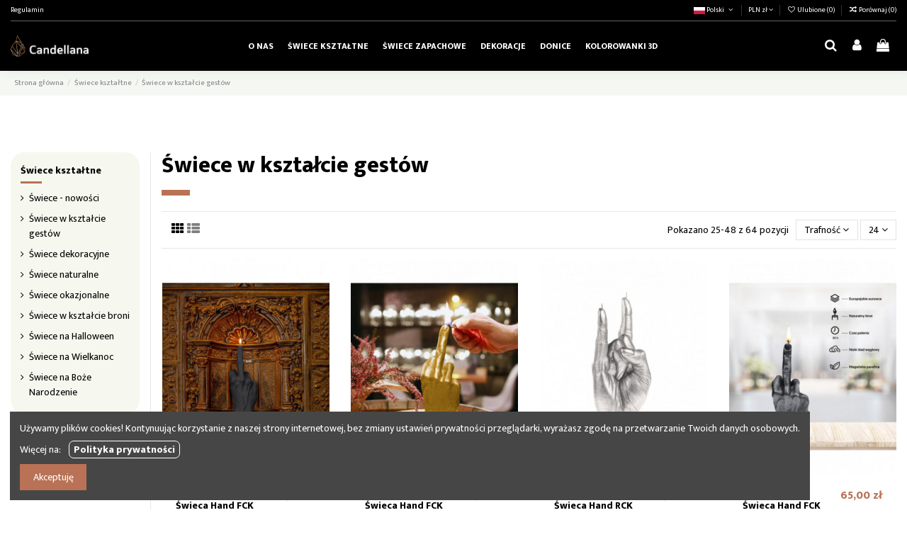

--- FILE ---
content_type: text/html; charset=utf-8
request_url: https://candellana.com/pl/61-swiece-w-ksztalcie-gestow?page=2
body_size: 248967
content:
<!doctype html>
<html lang="pl">

<head>
    
        
  <meta charset="utf-8">


  <meta http-equiv="x-ua-compatible" content="ie=edge">



  


  


  <title>Gesture-shaped candles (2)</title>
  
    
  
  
    
  
  <meta name="description" content="Nietypowe świece ozdobne w formie gestów - nietypowe, oryginalne, zaprojektowane według autorskich założeń. Świece z dłonią i innymi gestami.">
  <meta name="keywords" content="świece">
    
      <link rel="canonical" href="https://candellana.com/pl/61-swiece-w-ksztalcie-gestow?page=2">
    

  
          <link rel="alternate" href="https://candellana.com/pl/61-swiece-w-ksztalcie-gestow?page=2" hreflang="pl">
            <link rel="alternate" href="https://candellana.com/pl/61-swiece-w-ksztalcie-gestow?page=2" hreflang="x-default">
                <link rel="alternate" href="https://candellana.com/gb/61-gesture-shaped-candles?page=2" hreflang="en-gb">
                <link rel="alternate" href="https://candellana.com/de/61-kerzen-in-gestenform?page=2" hreflang="de-de">
            

  
    <script type="application/ld+json">
  {
    "@context": "https://schema.org",
    "@id": "#store-organization",
    "@type": "Organization",
    "name" : "Candellana",
    "url" : "https://candellana.com/pl/",
  
      "logo": {
        "@type": "ImageObject",
        "url":"https://candellana.com/img/logo-1681426404.jpg"
      }
      }
</script>

<script type="application/ld+json">
  {
    "@context": "https://schema.org",
    "@type": "WebPage",
    "isPartOf": {
      "@type": "WebSite",
      "url":  "https://candellana.com/pl/",
      "name": "Candellana"
    },
    "name": "Gesture-shaped candles (2)",
    "url":  "https://candellana.com/pl/61-swiece-w-ksztalcie-gestow?page=2"
  }
</script>


  <script type="application/ld+json">
    {
      "@context": "https://schema.org",
      "@type": "BreadcrumbList",
      "itemListElement": [
                  {
            "@type": "ListItem",
            "position": 1,
            "name": "Strona główna",
            "item": "https://candellana.com/pl/"
          },              {
            "@type": "ListItem",
            "position": 2,
            "name": "Świece kształtne",
            "item": "https://candellana.com/pl/59-swiece-ksztaltne"
          },              {
            "@type": "ListItem",
            "position": 3,
            "name": "Świece w kształcie gestów",
            "item": "https://candellana.com/pl/61-swiece-w-ksztalcie-gestow"
          }          ]
    }
  </script>


  

  
    <script type="application/ld+json">
  {
    "@context": "https://schema.org",
    "@type": "ItemList",
    "itemListElement": [
          {
        "@type": "ListItem",
        "position": 0,
        "name": "Świeca Hand RCK Rose Gold",
        "url": "https://candellana.com/pl/swiece-ksztaltne/65925423-swieca-hand-rck-rose-gold-5903104882006.html"
      },          {
        "@type": "ListItem",
        "position": 1,
        "name": "Świeca Hand RCK Classic Gold",
        "url": "https://candellana.com/pl/swiece-ksztaltne/65925424-swieca-hand-rck-classic-gold-5903104881948.html"
      },          {
        "@type": "ListItem",
        "position": 2,
        "name": "Świeca Hand RCK Dark Green",
        "url": "https://candellana.com/pl/swiece-ksztaltne/65925425-swieca-hand-rck-dark-green-5902650675827.html"
      },          {
        "@type": "ListItem",
        "position": 3,
        "name": "Świeca Hand RCK Gold",
        "url": "https://candellana.com/pl/swiece-ksztaltne/65925426-swieca-hand-rck-gold-5902650675933.html"
      },          {
        "@type": "ListItem",
        "position": 4,
        "name": "Świeca Hand OK Gray",
        "url": "https://candellana.com/pl/sklep/65925468-swieca-hand-ok-gray-5902650676718.html"
      },          {
        "@type": "ListItem",
        "position": 5,
        "name": "Świeca Hand RCK Pink",
        "url": "https://candellana.com/pl/swiece-ksztaltne/65925427-swieca-hand-rck-pink-5902650675872.html"
      },          {
        "@type": "ListItem",
        "position": 6,
        "name": "Świeca Hand RCK Red",
        "url": "https://candellana.com/pl/swiece-ksztaltne/65925428-swieca-hand-rck-red-5903104881993.html"
      },          {
        "@type": "ListItem",
        "position": 7,
        "name": "Świeca Hand RCK Red Metallic",
        "url": "https://candellana.com/pl/swiece-ksztaltne/65925429-swieca-hand-rck-red-metallic-5902650675964.html"
      },          {
        "@type": "ListItem",
        "position": 8,
        "name": "Świeca Hand RCK Orange",
        "url": "https://candellana.com/pl/swiece-ksztaltne/65925431-swieca-hand-rck-orange-5903104881986.html"
      },          {
        "@type": "ListItem",
        "position": 9,
        "name": "Świeca Hand Peace Black Matt",
        "url": "https://candellana.com/pl/swiece-ksztaltne/65925449-swieca-hand-peace-black-matt-5902815463665.html"
      },          {
        "@type": "ListItem",
        "position": 10,
        "name": "Świeca Hand Peace Black Metallic",
        "url": "https://candellana.com/pl/swiece-ksztaltne/65925450-swieca-hand-peace-black-metallic-5903104882945.html"
      },          {
        "@type": "ListItem",
        "position": 11,
        "name": "Świeca Hand Peace Gray",
        "url": "https://candellana.com/pl/swiece-ksztaltne/65925451-swieca-hand-peace-gray-5902650676497.html"
      },          {
        "@type": "ListItem",
        "position": 12,
        "name": "Świeca Hand Peace Steel",
        "url": "https://candellana.com/pl/swiece-ksztaltne/65925452-swieca-hand-peace-steel-5902650676640.html"
      },          {
        "@type": "ListItem",
        "position": 13,
        "name": "Świeca Hand Peace Silver",
        "url": "https://candellana.com/pl/swiece-ksztaltne/65925453-swieca-hand-peace-silver-5903104883034.html"
      },          {
        "@type": "ListItem",
        "position": 14,
        "name": "Świeca Hand Peace Brass",
        "url": "https://candellana.com/pl/swiece-ksztaltne/65925454-swieca-hand-peace-brass-5903104882952.html"
      },          {
        "@type": "ListItem",
        "position": 15,
        "name": "Świeca Hand Peace White",
        "url": "https://candellana.com/pl/swiece-ksztaltne/65925455-swieca-hand-peace-white-5902815463795.html"
      },          {
        "@type": "ListItem",
        "position": 16,
        "name": "Świeca Hand Peace Rose Gold",
        "url": "https://candellana.com/pl/swiece-ksztaltne/65925456-swieca-hand-peace-rose-gold-5903104883027.html"
      },          {
        "@type": "ListItem",
        "position": 17,
        "name": "Świeca Hand Peace Classic Gold",
        "url": "https://candellana.com/pl/swiece-ksztaltne/65925457-swieca-hand-peace-classic-gold-5903104882969.html"
      },          {
        "@type": "ListItem",
        "position": 18,
        "name": "Świeca Hand OK Orange",
        "url": "https://candellana.com/pl/swiece-ksztaltne/65925481-swieca-hand-ok-orange-5903104882280.html"
      },          {
        "@type": "ListItem",
        "position": 19,
        "name": "Świeca Hand Peace Dark Green",
        "url": "https://candellana.com/pl/swiece-ksztaltne/65925458-swieca-hand-peace-dark-green-5902650676480.html"
      },          {
        "@type": "ListItem",
        "position": 20,
        "name": "Świeca Hand Peace Gold",
        "url": "https://candellana.com/pl/swiece-ksztaltne/65925459-swieca-hand-peace-gold-5902650676596.html"
      },          {
        "@type": "ListItem",
        "position": 21,
        "name": "Świeca Hand Peace Pink",
        "url": "https://candellana.com/pl/swiece-ksztaltne/65925460-swieca-hand-peace-pink-5902650676534.html"
      },          {
        "@type": "ListItem",
        "position": 22,
        "name": "Świeca Hand PEACE Red",
        "url": "https://candellana.com/pl/swiece-ksztaltne/65925461-swieca-hand-peace-red-5903104883010.html"
      },          {
        "@type": "ListItem",
        "position": 23,
        "name": "Świeca Hand PEACE Red Metallic",
        "url": "https://candellana.com/pl/swiece-ksztaltne/65925462-swieca-hand-peace-red-metallic-5902650676626.html"
      }        ]
  }
</script>


  
    
                            
                                        
    <link rel="prev" href="https://candellana.com/pl/61-swiece-w-ksztalcie-gestow">    <link rel="next" href="https://candellana.com/pl/61-swiece-w-ksztalcie-gestow?page=3">  



    <meta property="og:title" content="Gesture-shaped candles (2)"/>
    <meta property="og:url" content="https://candellana.com/pl/61-swiece-w-ksztalcie-gestow?page=2"/>
    <meta property="og:site_name" content="Candellana"/>
    <meta property="og:description" content="Nietypowe świece ozdobne w formie gestów - nietypowe, oryginalne, zaprojektowane według autorskich założeń. Świece z dłonią i innymi gestami.">
    <meta property="og:type" content="website">


            
          <meta property="og:image" content="https://candellana.com/img/logo-1681426404.jpg" />
    
    





      <meta name="viewport" content="initial-scale=1,user-scalable=no,maximum-scale=1,width=device-width">
  


  <meta name="theme-color" content="#a2bf5e">
  <meta name="msapplication-navbutton-color" content="#a2bf5e">


  <link rel="icon" type="image/vnd.microsoft.icon" href="https://candellana.com/img/favicon.ico?1681426404">
  <link rel="shortcut icon" type="image/x-icon" href="https://candellana.com/img/favicon.ico?1681426404">
    




    <link rel="stylesheet" href="https://candellana.com/themes/warehouse/assets/cache/theme-777749224.css" type="text/css" media="all">




<link rel="preload" as="font"
      href="/themes/warehouse/assets/css/font-awesome/fonts/fontawesome-webfont.woff?v=4.7.0"
      type="font/woff" crossorigin="anonymous">
<link rel="preload" as="font"
      href="/themes/warehouse/assets/css/font-awesome/fonts/fontawesome-webfont.woff2?v=4.7.0"
      type="font/woff2" crossorigin="anonymous">


<link  rel="preload stylesheet"  as="style" href="/themes/warehouse/assets/css/font-awesome/css/font-awesome-preload.css"
       type="text/css" crossorigin="anonymous">





  

  <script>
        var elementorFrontendConfig = {"isEditMode":"","stretchedSectionContainer":"","instagramToken":false,"is_rtl":false,"ajax_csfr_token_url":"https:\/\/candellana.com\/pl\/module\/iqitelementor\/Actions?process=handleCsfrToken&ajax=1"};
        var iqitTheme = {"rm_sticky":"0","rm_breakpoint":0,"op_preloader":"0","cart_style":"side","cart_confirmation":"notification","h_layout":"4","f_fixed":"","f_layout":"2","h_absolute":"1","h_sticky":"header","hw_width":"fullwidth","hm_submenu_width":"default","h_search_type":"full","pl_lazyload":true,"pl_infinity":true,"pl_rollover":true,"pl_crsl_autoplay":false,"pl_slider_ld":4,"pl_slider_d":3,"pl_slider_t":2,"pl_slider_p":2,"pp_thumbs":"bottom","pp_zoom":"modalzoom","pp_image_layout":"column","pp_tabs":"tabh","pl_grid_qty":false};
        var iqitcompare = {"nbProducts":0};
        var iqitcountdown_days = "d.";
        var iqitextendedproduct = {"speed":"70"};
        var iqitmegamenu = {"sticky":"false","containerSelector":"#wrapper > .container"};
        var iqitreviews = [];
        var iqitwishlist = {"nbProducts":0};
        var prestashop = {"cart":{"products":[],"totals":{"total":{"type":"total","label":"Razem","amount":0,"value":"0,00\u00a0z\u0142"},"total_including_tax":{"type":"total","label":"Suma (brutto)","amount":0,"value":"0,00\u00a0z\u0142"},"total_excluding_tax":{"type":"total","label":"Suma (netto)","amount":0,"value":"0,00\u00a0z\u0142"}},"subtotals":{"products":{"type":"products","label":"Produkty","amount":0,"value":"0,00\u00a0z\u0142"},"discounts":null,"shipping":{"type":"shipping","label":"Wysy\u0142ka","amount":0,"value":""},"tax":null},"products_count":0,"summary_string":"0 sztuk","vouchers":{"allowed":1,"added":[]},"discounts":[],"minimalPurchase":0,"minimalPurchaseRequired":""},"currency":{"id":1,"name":"Z\u0142oty polski","iso_code":"PLN","iso_code_num":"985","sign":"z\u0142"},"customer":{"lastname":null,"firstname":null,"email":null,"birthday":null,"newsletter":null,"newsletter_date_add":null,"optin":null,"website":null,"company":null,"siret":null,"ape":null,"is_logged":false,"gender":{"type":null,"name":null},"addresses":[]},"language":{"name":"Polski (Polish)","iso_code":"pl","locale":"pl-PL","language_code":"pl","is_rtl":"0","date_format_lite":"Y-m-d","date_format_full":"Y-m-d H:i:s","id":2},"page":{"title":"","canonical":"https:\/\/candellana.com\/pl\/61-swiece-w-ksztalcie-gestow?page=2","meta":{"title":"Gesture-shaped candles (2)","description":"Nietypowe \u015bwiece ozdobne w formie gest\u00f3w - nietypowe, oryginalne, zaprojektowane wed\u0142ug autorskich za\u0142o\u017ce\u0144. \u015awiece z d\u0142oni\u0105 i innymi gestami.","keywords":"\u015bwiece","robots":"index"},"page_name":"category","body_classes":{"lang-pl":true,"lang-rtl":false,"country-PL":true,"currency-PLN":true,"layout-left-column":true,"page-category":true,"tax-display-enabled":true,"category-id-61":true,"category-\u015awiece w kszta\u0142cie gest\u00f3w":true,"category-id-parent-59":true,"category-depth-level-3":true},"admin_notifications":[]},"shop":{"name":"Candellana","logo":"https:\/\/candellana.com\/img\/logo-1681426404.jpg","stores_icon":"https:\/\/candellana.com\/img\/logo_stores.png","favicon":"https:\/\/candellana.com\/img\/favicon.ico"},"urls":{"base_url":"https:\/\/candellana.com\/","current_url":"https:\/\/candellana.com\/pl\/61-swiece-w-ksztalcie-gestow?page=2","shop_domain_url":"https:\/\/candellana.com","img_ps_url":"https:\/\/candellana.com\/img\/","img_cat_url":"https:\/\/candellana.com\/img\/c\/","img_lang_url":"https:\/\/candellana.com\/img\/l\/","img_prod_url":"https:\/\/candellana.com\/img\/p\/","img_manu_url":"https:\/\/candellana.com\/img\/m\/","img_sup_url":"https:\/\/candellana.com\/img\/su\/","img_ship_url":"https:\/\/candellana.com\/img\/s\/","img_store_url":"https:\/\/candellana.com\/img\/st\/","img_col_url":"https:\/\/candellana.com\/img\/co\/","img_url":"https:\/\/candellana.com\/themes\/warehouse\/assets\/img\/","css_url":"https:\/\/candellana.com\/themes\/warehouse\/assets\/css\/","js_url":"https:\/\/candellana.com\/themes\/warehouse\/assets\/js\/","pic_url":"https:\/\/candellana.com\/upload\/","pages":{"address":"https:\/\/candellana.com\/pl\/adres","addresses":"https:\/\/candellana.com\/pl\/adresy","authentication":"https:\/\/candellana.com\/pl\/logowanie","cart":"https:\/\/candellana.com\/pl\/koszyk","category":"https:\/\/candellana.com\/pl\/index.php?controller=category","cms":"https:\/\/candellana.com\/pl\/index.php?controller=cms","contact":"https:\/\/candellana.com\/pl\/kontakt","discount":"https:\/\/candellana.com\/pl\/rabaty","guest_tracking":"https:\/\/candellana.com\/pl\/sledzenie-zamowien-gosci","history":"https:\/\/candellana.com\/pl\/historia-zamowien","identity":"https:\/\/candellana.com\/pl\/dane-osobiste","index":"https:\/\/candellana.com\/pl\/","my_account":"https:\/\/candellana.com\/pl\/moje-konto","order_confirmation":"https:\/\/candellana.com\/pl\/potwierdzenie-zamowienia","order_detail":"https:\/\/candellana.com\/pl\/index.php?controller=order-detail","order_follow":"https:\/\/candellana.com\/pl\/sledzenie-zamowienia","order":"https:\/\/candellana.com\/pl\/zamowienie","order_return":"https:\/\/candellana.com\/pl\/index.php?controller=order-return","order_slip":"https:\/\/candellana.com\/pl\/potwierdzenie-zwrotu","pagenotfound":"https:\/\/candellana.com\/pl\/nie-znaleziono-strony","password":"https:\/\/candellana.com\/pl\/odzyskiwanie-hasla","pdf_invoice":"https:\/\/candellana.com\/pl\/index.php?controller=pdf-invoice","pdf_order_return":"https:\/\/candellana.com\/pl\/index.php?controller=pdf-order-return","pdf_order_slip":"https:\/\/candellana.com\/pl\/index.php?controller=pdf-order-slip","prices_drop":"https:\/\/candellana.com\/pl\/promocje","product":"https:\/\/candellana.com\/pl\/index.php?controller=product","search":"https:\/\/candellana.com\/pl\/szukaj","sitemap":"https:\/\/candellana.com\/pl\/Mapa strony","stores":"https:\/\/candellana.com\/pl\/nasze-sklepy","supplier":"https:\/\/candellana.com\/pl\/dostawcy","register":"https:\/\/candellana.com\/pl\/logowanie?create_account=1","order_login":"https:\/\/candellana.com\/pl\/zamowienie?login=1"},"alternative_langs":{"pl":"https:\/\/candellana.com\/pl\/61-swiece-w-ksztalcie-gestow?page=2","en-gb":"https:\/\/candellana.com\/gb\/61-gesture-shaped-candles?page=2","de-de":"https:\/\/candellana.com\/de\/61-kerzen-in-gestenform?page=2"},"theme_assets":"\/themes\/warehouse\/assets\/","actions":{"logout":"https:\/\/candellana.com\/pl\/?mylogout="},"no_picture_image":{"bySize":{"small_default":{"url":"https:\/\/candellana.com\/img\/p\/pl-default-small_default.jpg","width":98,"height":127},"cart_default":{"url":"https:\/\/candellana.com\/img\/p\/pl-default-cart_default.jpg","width":125,"height":162},"home_default":{"url":"https:\/\/candellana.com\/img\/p\/pl-default-home_default.jpg","width":236,"height":305},"large_default":{"url":"https:\/\/candellana.com\/img\/p\/pl-default-large_default.jpg","width":381,"height":492},"medium_default":{"url":"https:\/\/candellana.com\/img\/p\/pl-default-medium_default.jpg","width":452,"height":584},"thickbox_default":{"url":"https:\/\/candellana.com\/img\/p\/pl-default-thickbox_default.jpg","width":1100,"height":1422}},"small":{"url":"https:\/\/candellana.com\/img\/p\/pl-default-small_default.jpg","width":98,"height":127},"medium":{"url":"https:\/\/candellana.com\/img\/p\/pl-default-large_default.jpg","width":381,"height":492},"large":{"url":"https:\/\/candellana.com\/img\/p\/pl-default-thickbox_default.jpg","width":1100,"height":1422},"legend":""}},"configuration":{"display_taxes_label":true,"display_prices_tax_incl":true,"is_catalog":false,"show_prices":true,"opt_in":{"partner":false},"quantity_discount":{"type":"discount","label":"Rabat Jednostkowy"},"voucher_enabled":1,"return_enabled":0},"field_required":[],"breadcrumb":{"links":[{"title":"Strona g\u0142\u00f3wna","url":"https:\/\/candellana.com\/pl\/"},{"title":"\u015awiece kszta\u0142tne","url":"https:\/\/candellana.com\/pl\/59-swiece-ksztaltne"},{"title":"\u015awiece w kszta\u0142cie gest\u00f3w","url":"https:\/\/candellana.com\/pl\/61-swiece-w-ksztalcie-gestow"}],"count":3},"link":{"protocol_link":"https:\/\/","protocol_content":"https:\/\/"},"time":1769058365,"static_token":"02d23e18deddafea85555fb94dadc004","token":"80d31054804d77cce164698d0e40fc88","debug":false};
        var prestashopFacebookAjaxController = "https:\/\/candellana.com\/pl\/module\/ps_facebook\/Ajax";
        var psemailsubscription_subscription = "https:\/\/candellana.com\/pl\/module\/ps_emailsubscription\/subscription";
      </script>



  <script type="text/javascript">
    var PH_INSTA_LINK_AJAX = "https://candellana.com/pl/module/ph_instagram/common";
    var PH_INSTA_TOKEN = "eab911516a24fd9bd9639b2ad38ae896";
</script>
<script type="text/javascript" src="/modules/ph_instagram/views/js/fancybox.js" defer="defer"></script>
<script type="text/javascript" src="/modules/ph_instagram/views/js/front.js" defer="defer"></script>  <script async src="https://www.googletagmanager.com/gtag/js?id=G-F7069KQDE2"></script>
  <script>
    window.dataLayer = window.dataLayer || [];
    function gtag(){dataLayer.push(arguments);}
    gtag('js', new Date());
    gtag(
      'config',
      'G-F7069KQDE2',
      {
        'debug_mode':false
                              }
    );
  </script>

 <script type="text/javascript">
          document.addEventListener('DOMContentLoaded', function() {
        $('article[data-id-product="67288319"] a.quick-view').on(
                "click",
                function() {
                    gtag("event", "select_item", {"send_to":"G-F7069KQDE2","items":{"item_id":67288319,"item_name":"Donica Daydreamer Brass Poli 10 cm","quantity":1,"price":99,"currency":"PLN","index":0,"item_brand":"Candellana","item_category":"donice","item_list_id":"category","item_variant":""}})
                });$('article[data-id-product="67288382"] a.quick-view').on(
                "click",
                function() {
                    gtag("event", "select_item", {"send_to":"G-F7069KQDE2","items":{"item_id":67288382,"item_name":"Donica Mannequin Unpainted 13 cm","quantity":1,"price":102,"currency":"PLN","index":1,"item_brand":"Candellana","item_category":"donice","item_list_id":"category","item_variant":""}})
                });$('article[data-id-product="67288391"] a.quick-view').on(
                "click",
                function() {
                    gtag("event", "select_item", {"send_to":"G-F7069KQDE2","items":{"item_id":67288391,"item_name":"Donica Hermes Light Beige Poli 12 cm","quantity":1,"price":104,"currency":"PLN","index":2,"item_brand":"Candellana","item_category":"donice","item_list_id":"category","item_variant":""}})
                });$('article[data-id-product="67288413"] a.quick-view').on(
                "click",
                function() {
                    gtag("event", "select_item", {"send_to":"G-F7069KQDE2","items":{"item_id":67288413,"item_name":"Donica Hermes Light Beige Poli 10 cm","quantity":1,"price":71,"currency":"PLN","index":3,"item_brand":"Candellana","item_category":"donice","item_list_id":"category","item_variant":""}})
                });$('article[data-id-product="67288475"] a.quick-view').on(
                "click",
                function() {
                    gtag("event", "select_item", {"send_to":"G-F7069KQDE2","items":{"item_id":67288475,"item_name":"Donica Cone Brass Poli 10 cm","quantity":1,"price":97,"currency":"PLN","index":4,"item_brand":"Candellana","item_category":"donice","item_list_id":"category","item_variant":""}})
                });$('article[data-id-product="67288493"] a.quick-view').on(
                "click",
                function() {
                    gtag("event", "select_item", {"send_to":"G-F7069KQDE2","items":{"item_id":67288493,"item_name":"Donica Rack Steel Poli 13 cm","quantity":1,"price":188,"currency":"PLN","index":5,"item_brand":"Candellana","item_category":"donice","item_list_id":"category","item_variant":""}})
                });$('article[data-id-product="67288503"] a.quick-view').on(
                "click",
                function() {
                    gtag("event", "select_item", {"send_to":"G-F7069KQDE2","items":{"item_id":67288503,"item_name":"Donica Rack Brass Poli 9 cm","quantity":1,"price":64,"currency":"PLN","index":6,"item_brand":"Candellana","item_category":"donice","item_list_id":"category","item_variant":""}})
                });$('article[data-id-product="65925371"] a.quick-view').on(
                "click",
                function() {
                    gtag("event", "select_item", {"send_to":"G-F7069KQDE2","items":{"item_id":65925371,"item_name":"Świeca Skull Low-Poly Brass Big","quantity":1,"price":100,"currency":"PLN","index":7,"item_brand":"Candellana","item_category":"sklep","item_list_id":"category","item_variant":""}})
                });
      });
    </script>
<!-- dh42 CSS Module -->
	<style type="text/css">
		@font-face {font-family:&#039;Sansation Regular&#039;; src: url(https://candellana.com/font/Sansation_Regular.woff);}

.elementor-button-link.elementor-button.btn.elementor-size-medium.btn-primary {
  border: 0;
  border-radius: 10px 10px 0 0;
  padding: 12px 10%;
  line-height: 1em;
}

.sticky-desktop-wrapper {background: black !important;}
#rsalert {padding: 8px 0 7px;}

.header-top a:not(.btn):not(.nav-link) {color: white;}
.sticky-desktop-wrapper #desktop-header.stuck-header, .stuck-menu {
	background: black;
	box-shadow: 0 0 30px 1px rgba(0,0,0,.8);
}

#mobile-header .mobile-buttons-bar {
  background: #bd664c;
}

.stuck-header #desktop_logo a .logo.img-fluid {
  max-width: 120px;
  margin-left: 10px;
}

@media (min-width:992px) {
 #rev_slider_1_1_forcefullwidth {
  margin-top:100px !important;
 }
}

@media (max-width:837px) {
.mobile50 {
	width: 50%;
	float: left;
}}

.elementor-element.elementor-element-ipb5jis {background-position: center center;}

.blockreassurance_product {display: none !important;}
dl.data-sheet dt:first-child, dl.data-sheet dd:first-of-type {display: none !important;}
#footer-container-first {background: #000000;}

.social-links li a i.fa {
  background: white;
  width: 2em;
  border-radius: 50%;
  height: 2em;
  padding: 0.5em;
}

#iqitcookielaw p a {
    border: 1px solid white;
    border-radius: 7px;
    padding: 0 6px;
    margin-left: 8px;
    font-weight: 700;
    color: white;
}

#header .container {
	background: black;
}

.product_header_container{
	padding-top: 10px;
}

.ps-shoppingcart .cart-products-count-btn {
	background: #b97255;
	color: #ffffff;
	padding: 0 5px 5px;
}

.row.carrier-hasLogo img {
	max-height: 60px;
}

.iqitproducttags {
	font-size: 0.8em;
	line-height: 1.2em;
}

.cms-id-4 .page-header {
  display: none;
}

.cms-id-4 #main {
  margin-top: -69px;
}

.block-categories .collapse {display: block;}
.block-categories .acc_icon, .block-categories  .collapse-icons {display: none;}

.category-top-menu &amp;gt; .category-sub-menu &amp;gt; li {
	margin-bottom: 8px !important;
}


.other-colors, .other-sizes {padding-bottom: 15px;}
.other-colors .color-item {	width: 50px; float: left;	padding-right: 8px;	padding-bottom: 5px;}
.other-sizes .size-item {display: inline-block; padding-right: 15px; }
.other-sizes .size-item a {font-size: 20px; border: 2px solid black; padding: 6px 8px 2px;}
.other-colors .color-item img {width: 100%;}

.other-sizes a, .other-colors a {display: block;}
.other-sizes .size-item.active a {font-weight: bold;}
.other-colors .color-item.active a {border: 4px solid green;}

#add-to-cart-or-refresh {margin-top: 20px;}

.block.block-toggle.block-categories.block-links.js-block-toggle {
	background: #f6f7ef;
	padding: 18px 14px 12px;
	border-radius: 20px;
	line-height: 1.5em;
}

.product-manufacturer.float-right {
	display: none;
}
	</style>
<!-- /dh42 CSS Module -->




    
    
    </head>

<body id="category" class="lang-pl country-pl currency-pln layout-left-column page-category tax-display-enabled category-id-61 category-Swiece-w-ksztalcie-gestow category-id-parent-59 category-depth-level-3 body-desktop-header-style-w-4">


    




    


<main id="main-page-content"  >
    
            

    <header id="header" class="desktop-header-style-w-4">
        
            
  <div class="header-banner">
    
  </div>




            <div class="container">
        <nav class="header-nav">
    
        <div class="row justify-content-between">
            <div class="col col-auto col-md left-nav">
                                            <div class="block-iqitlinksmanager block-iqitlinksmanager-2 block-links-inline d-inline-block">
            <ul>
                                                            <li>
                            <a
                                    href="https://candellana.com/pl/content/3-regulamin"
                                    title="Ogólne warunki sprzedaży i regulamin korzystania ze sklepu internetowego Esto Home."                                                                >
                                Regulamin
                            </a>
                        </li>
                                                </ul>
        </div>
    
            </div>
            <div class="col col-auto center-nav text-center">
                
             </div>
            <div class="col col-auto col-md right-nav text-right">
                

<div id="language_selector" class="d-inline-block">
    <div class="language-selector-wrapper d-inline-block">
        <div class="language-selector dropdown js-dropdown">
            <a class="expand-more" data-toggle="dropdown" data-iso-code="pl"><img width="16" height="11" src="https://candellana.com/img/l/2.jpg" alt="Polski" class="img-fluid lang-flag" /> Polski <i class="fa fa-angle-down fa-fw" aria-hidden="true"></i></a>
            <div class="dropdown-menu">
                <ul>
                                            <li  class="current" >
                            <a href="https://candellana.com/pl/61-swiece-w-ksztalcie-gestow" rel="alternate" hreflang="pl"
                               class="dropdown-item"><img width="16" height="11" src="https://candellana.com/img/l/2.jpg" alt="Polski" class="img-fluid lang-flag"  data-iso-code="pl"/> Polski</a>
                        </li>
                                            <li >
                            <a href="https://candellana.com/gb/61-gesture-shaped-candles" rel="alternate" hreflang="gb"
                               class="dropdown-item"><img width="16" height="11" src="https://candellana.com/img/l/3.jpg" alt="English GB" class="img-fluid lang-flag"  data-iso-code="gb"/> English GB</a>
                        </li>
                                            <li >
                            <a href="https://candellana.com/de/61-kerzen-in-gestenform" rel="alternate" hreflang="de"
                               class="dropdown-item"><img width="16" height="11" src="https://candellana.com/img/l/4.jpg" alt="Deutsch" class="img-fluid lang-flag"  data-iso-code="de"/> Deutsch</a>
                        </li>
                                    </ul>
            </div>
        </div>
    </div>
</div>
<div id="currency_selector" class="d-inline-block">
    <div class="currency-selector dropdown js-dropdown d-inline-block">
        <a class="expand-more" data-toggle="dropdown">PLN  zł <i class="fa fa-angle-down" aria-hidden="true"></i></a>
        <div class="dropdown-menu">
            <ul>
                                    <li >
                        <a title="Euro" rel="nofollow" href="https://candellana.com/pl/61-swiece-w-ksztalcie-gestow?SubmitCurrency=1&amp;id_currency=3"
                           class="dropdown-item">EUR  €</a>
                    </li>
                                    <li  class="current" >
                        <a title="Złoty polski" rel="nofollow" href="https://candellana.com/pl/61-swiece-w-ksztalcie-gestow?SubmitCurrency=1&amp;id_currency=1"
                           class="dropdown-item">PLN  zł</a>
                    </li>
                                    <li >
                        <a title="Dolar amerykański" rel="nofollow" href="https://candellana.com/pl/61-swiece-w-ksztalcie-gestow?SubmitCurrency=1&amp;id_currency=4"
                           class="dropdown-item">USD  $</a>
                    </li>
                            </ul>
        </div>
    </div>
</div>
<div class="d-inline-block">
    <a href="//candellana.com/pl/module/iqitwishlist/view">
        <i class="fa fa-heart-o fa-fw" aria-hidden="true"></i> Ulubione (<span
                id="iqitwishlist-nb"></span>)
    </a>
</div>
<div class="d-inline-block">
    <a href="//candellana.com/pl/module/iqitcompare/comparator">
        <i class="fa fa-random fa-fw" aria-hidden="true"></i> <span>Porównaj (<span
                    id="iqitcompare-nb"></span>)</span>
    </a>
</div>

             </div>
        </div>

                        </nav>
            </div>
        



<div id="desktop-header" class="desktop-header-style-4">
    
            
<div class="header-top">
    <div id="desktop-header-container" class="container">
        <div class="row align-items-center">
                            <div class="col col-auto col-header-left">
                    <div id="desktop_logo">
                        
  <a href="https://candellana.com/pl/">
    <img class="logo img-fluid"
         src="https://candellana.com/img/logo-1681426404.jpg"
                  alt="Candellana"
         width="240"
         height="70"
    >
  </a>

                    </div>
                    
                </div>
                <div class="col col-header-center col-header-menu">
                                        	<div id="iqitmegamenu-wrapper" class="iqitmegamenu-wrapper iqitmegamenu-all">
		<div class="container container-iqitmegamenu">
		<div id="iqitmegamenu-horizontal" class="iqitmegamenu  clearfix" role="navigation">

								
				<nav id="cbp-hrmenu" class="cbp-hrmenu cbp-horizontal cbp-hrsub-narrow">
					<ul>
												<li id="cbp-hrmenu-tab-29" class="cbp-hrmenu-tab cbp-hrmenu-tab-29 ">
	<a href="https://candellana.com/pl/content/4-o-nas" class="nav-link" >

								<span class="cbp-tab-title">
								O nas</span>
														</a>
													</li>
												<li id="cbp-hrmenu-tab-13" class="cbp-hrmenu-tab cbp-hrmenu-tab-13 ">
	<a href="https://candellana.com/pl/59-swiece-ksztaltne" class="nav-link" >

								<span class="cbp-tab-title">
								Świece kształtne</span>
														</a>
													</li>
												<li id="cbp-hrmenu-tab-11" class="cbp-hrmenu-tab cbp-hrmenu-tab-11 ">
	<a href="https://candellana.com/pl/60-swiece-zapachowe" class="nav-link" >

								<span class="cbp-tab-title">
								Świece zapachowe</span>
														</a>
													</li>
												<li id="cbp-hrmenu-tab-19" class="cbp-hrmenu-tab cbp-hrmenu-tab-19 ">
	<a href="https://candellana.com/pl/36-dekoracje" class="nav-link" >

								<span class="cbp-tab-title">
								Dekoracje</span>
														</a>
													</li>
												<li id="cbp-hrmenu-tab-14" class="cbp-hrmenu-tab cbp-hrmenu-tab-14 ">
	<a href="https://candellana.com/pl/23-donice" class="nav-link" >

								<span class="cbp-tab-title">
								Donice</span>
														</a>
													</li>
												<li id="cbp-hrmenu-tab-18" class="cbp-hrmenu-tab cbp-hrmenu-tab-18 ">
	<a href="https://candellana.com/pl/55-kolorowanki" class="nav-link" >

								<span class="cbp-tab-title">
								Kolorowanki 3D</span>
														</a>
													</li>
											</ul>
				</nav>
		</div>
		</div>
		<div id="sticky-cart-wrapper"></div>
	</div>

<div id="_desktop_iqitmegamenu-mobile">
	<div id="iqitmegamenu-mobile">
		
		<ul>
		



	
	<li><a  href="https://candellana.com/pl/content/4-o-nas" >O nas</a></li><li><span class="mm-expand"><i class="fa fa-angle-down expand-icon" aria-hidden="true"></i><i class="fa fa-angle-up close-icon" aria-hidden="true"></i></span><a  href="https://candellana.com/pl/59-swiece-ksztaltne" >Świece kształtne</a>
	<ul><li><a  href="https://candellana.com/pl/77-swiece-nowosci" >Świece - nowości</a></li><li><a  href="https://candellana.com/pl/61-swiece-w-ksztalcie-gestow" >Świece w kształcie gestów</a></li><li><a  href="https://candellana.com/pl/62-swiece-dekoracyjne" >Świece dekoracyjne</a></li><li><a  href="https://candellana.com/pl/63-swiece-naturalne" >Świece naturalne</a></li><li><a  href="https://candellana.com/pl/64-swiece-okazjonalne" >Świece okazjonalne</a></li><li><a  href="https://candellana.com/pl/65-swiece-w-ksztalcie-broni" >Świece w kształcie broni</a></li><li><a  href="https://candellana.com/pl/66-swiece-halloween" >Świece na Halloween</a></li><li><a  href="https://candellana.com/pl/67-swiece-na-wielkanoc" >Świece na Wielkanoc</a></li><li><a  href="https://candellana.com/pl/73-swiece-na-boze-narodzenie" >Świece na Boże Narodzenie</a></li></ul></li><li><span class="mm-expand"><i class="fa fa-angle-down expand-icon" aria-hidden="true"></i><i class="fa fa-angle-up close-icon" aria-hidden="true"></i></span><a  href="https://candellana.com/pl/60-swiece-zapachowe" >Świece zapachowe i aromatyczne</a>
	<ul><li><a  href="https://candellana.com/pl/72-podstawy-do-swiec-zapachowych" >Podstawy do świec zapachowych</a></li><li><a  href="https://candellana.com/pl/71-wklady-zapachowe-do-swiec" >Wkłady zapachowe do świec</a></li></ul></li><li><span class="mm-expand"><i class="fa fa-angle-down expand-icon" aria-hidden="true"></i><i class="fa fa-angle-up close-icon" aria-hidden="true"></i></span><a  href="https://candellana.com/pl/36-dekoracje" >Dekoracje do domu</a>
	<ul><li><a  href="https://candellana.com/pl/58-podporki-do-ksiazek" >Podpórki do książek</a></li><li><a  href="https://candellana.com/pl/37-wazony" >Wazony</a></li><li><a  href="https://candellana.com/pl/38-pojemniki-na-podkladki-" >Pojemniki na podkładki</a></li><li><a  href="https://candellana.com/pl/28-serwetowniki" >Serwetowniki</a></li><li><a  href="https://candellana.com/pl/41-akcesoria-do-organizacji-wnetrz" >Akcesoria do organizacji wnętrz</a></li><li><a  href="https://candellana.com/pl/42-misy-dekoracyjne" >Misy dekoracyjne</a></li></ul></li><li><span class="mm-expand"><i class="fa fa-angle-down expand-icon" aria-hidden="true"></i><i class="fa fa-angle-up close-icon" aria-hidden="true"></i></span><a  href="https://candellana.com/pl/23-donice" >Donice</a>
	<ul><li><a  href="https://candellana.com/pl/24-domowe" >Domowe</a></li><li><a  href="https://candellana.com/pl/25-ogrodowe" >Ogrodowe</a></li><li><a  href="https://candellana.com/pl/78-kolekcja-lines" >Kolekcja Lines</a></li></ul></li><li><span class="mm-expand"><i class="fa fa-angle-down expand-icon" aria-hidden="true"></i><i class="fa fa-angle-up close-icon" aria-hidden="true"></i></span><a  href="https://candellana.com/pl/55-kolorowanki" >Kolorowanki</a>
	<ul><li><a  href="https://candellana.com/pl/56-figurki-dla-dzieci" >Figurki dla dzieci</a></li><li><a  href="https://candellana.com/pl/57-figurki-dla-doroslych" >Figurki dla dorosłych</a></li></ul></li>
		</ul>
		
	</div>
</div>

                    
                </div>
                        <div class="col col-auto col-header-right">
                <div class="row no-gutters justify-content-end">
                                            <div id="header-search-btn" class="col col-auto header-btn-w header-search-btn-w">
    <a data-toggle="dropdown" id="header-search-btn-drop"  class="header-btn header-search-btn" data-display="static">
        <i class="fa fa-search fa-fw icon" aria-hidden="true"></i>
        <span class="title">Szukaj</span>
    </a>
        <div class="dropdown-menu-custom  dropdown-menu">
        <div class="dropdown-content modal-backdrop fullscreen-search">
            
<!-- Block search module TOP -->
<div id="search_widget" class="search-widget" data-search-controller-url="https://candellana.com/pl/module/iqitsearch/searchiqit">
    <form method="get" action="https://candellana.com/pl/module/iqitsearch/searchiqit">
        <div class="input-group">
            <input type="text" name="s" value="" data-all-text="Pokaż wszystkie"
                   data-blog-text="Blog post"
                   data-product-text="Product"
                   data-brands-text="Marka"
                   autocomplete="off" autocorrect="off" autocapitalize="off" spellcheck="false"
                   placeholder="Szukaj produktów" class="form-control form-search-control" />
            <button type="submit" class="search-btn">
                <i class="fa fa-search"></i>
            </button>
        </div>
    </form>
</div>
<!-- /Block search module TOP -->

            <div id="fullscreen-search-backdrop"></div>
        </div>
    </div>
    </div>
                    
                    
                                            <div id="header-user-btn" class="col col-auto header-btn-w header-user-btn-w">
            <a href="https://candellana.com/pl/moje-konto"
           title="Zaloguj się do swojego konta klienta"
           rel="nofollow" class="header-btn header-user-btn">
            <i class="fa fa-user fa-fw icon" aria-hidden="true"></i>
            <span class="title">Zaloguj się</span>
        </a>
    </div>









                                        

                    

                                            
                                                    <div id="ps-shoppingcart-wrapper" class="col col-auto">
    <div id="ps-shoppingcart"
         class="header-btn-w header-cart-btn-w ps-shoppingcart side-cart">
         <div id="blockcart" class="blockcart cart-preview"
         data-refresh-url="//candellana.com/pl/module/ps_shoppingcart/ajax">
        <a id="cart-toogle" class="cart-toogle header-btn header-cart-btn" data-toggle="dropdown" data-display="static">
            <i class="fa fa-shopping-bag fa-fw icon" aria-hidden="true"><span class="cart-products-count-btn  d-none">0</span></i>
            <span class="info-wrapper">
            <span class="title">Koszyk</span>
            <span class="cart-toggle-details">
            <span class="text-faded cart-separator"> / </span>
                            Pusty
                        </span>
            </span>
        </a>
        <div id="_desktop_blockcart-content" class="dropdown-menu-custom dropdown-menu">
    <div id="blockcart-content" class="blockcart-content" >
        <div class="cart-title">
            <span class="modal-title">Twój koszyk</span>
            <button type="button" id="js-cart-close" class="close">
                <span>×</span>
            </button>
            <hr>
        </div>
                    <span class="no-items">W koszyku nie ma jeszcze produktów</span>
            </div>
</div> </div>




    </div>
</div>
                                                
                                    </div>
                
            </div>
            <div class="col-12">
                <div class="row">
                    
                </div>
            </div>
        </div>
    </div>
</div>


    </div>



    <div id="mobile-header" class="mobile-header-style-3">
                    <div class="container">
    <div class="mobile-main-bar">
        <div class="col-mobile-logo text-center">
            
  <a href="https://candellana.com/pl/">
    <img class="logo img-fluid"
         src="https://candellana.com/img/logo-1681426404.jpg"
                  alt="Candellana"
         width="240"
         height="70"
    >
  </a>

        </div>
    </div>
</div>
<div id="mobile-header-sticky">
    <div class="mobile-buttons-bar">
        <div class="container">
            <div class="row no-gutters align-items-center row-mobile-buttons">
                <div class="col  col-mobile-btn col-mobile-btn-menu text-center col-mobile-menu-push">
                    <a class="m-nav-btn"  data-toggle="dropdown" data-display="static"><i class="fa fa-bars" aria-hidden="true"></i>
                        <span>Menu</span></a>
                    <div id="mobile_menu_click_overlay"></div>
                    <div id="_mobile_iqitmegamenu-mobile" class="text-left dropdown-menu-custom dropdown-menu"></div>
                </div>
                <div id="mobile-btn-search" class="col col-mobile-btn col-mobile-btn-search text-center">
                    <a class="m-nav-btn" data-toggle="dropdown" data-display="static"><i class="fa fa-search" aria-hidden="true"></i>
                        <span>Szukaj</span></a>
                    <div id="search-widget-mobile" class="dropdown-content dropdown-menu dropdown-mobile search-widget">
                        
                                                    
<!-- Block search module TOP -->
<form method="get" action="https://candellana.com/pl/module/iqitsearch/searchiqit">
    <div class="input-group">
        <input type="text" name="s" value=""
               placeholder="Szukaj"
               data-all-text="Show all results"
               data-blog-text="Blog post"
               data-product-text="Product"
               data-brands-text="Marka"
               autocomplete="off" autocorrect="off" autocapitalize="off" spellcheck="false"
               class="form-control form-search-control">
        <button type="submit" class="search-btn">
            <i class="fa fa-search"></i>
        </button>
    </div>
</form>
<!-- /Block search module TOP -->

                                                
                    </div>


                </div>
                <div class="col col-mobile-btn col-mobile-btn-account text-center">
                    <a href="https://candellana.com/pl/moje-konto" class="m-nav-btn"><i class="fa fa-user" aria-hidden="true"></i>
                        <span>     
                                                            Zaloguj się
                                                        </span></a>
                </div>

                

                                <div class="col col-mobile-btn col-mobile-btn-cart ps-shoppingcart text-center side-cart">
                   <div id="mobile-cart-wrapper">
                    <a id="mobile-cart-toogle" class="m-nav-btn" data-display="static" data-toggle="dropdown"><i class="fa fa-shopping-bag mobile-bag-icon" aria-hidden="true"><span id="mobile-cart-products-count" class="cart-products-count cart-products-count-btn">
                                
                                                                    0
                                                                
                            </span></i>
                        <span>Koszyk</span></a>
                    <div id="_mobile_blockcart-content" class="dropdown-menu-custom dropdown-menu"></div>
                   </div>
                </div>
                            </div>
        </div>
    </div>
</div>            </div>



        
    </header>
    

    <section id="wrapper">
        
        

<nav data-depth="3" class="breadcrumb">
            <div class="container-fluid">
                <div class="row align-items-center">
                <div class="col">
                    <ol>
                        
                            


                                 
                                                                            <li>
                                            <a href="https://candellana.com/pl/"><span>Strona główna</span></a>
                                        </li>
                                                                    

                            


                                 
                                                                            <li>
                                            <a href="https://candellana.com/pl/59-swiece-ksztaltne"><span>Świece kształtne</span></a>
                                        </li>
                                                                    

                            


                                 
                                                                            <li>
                                            <span>Świece w kształcie gestów</span>
                                        </li>
                                                                    

                                                    
                    </ol>
                </div>
                <div class="col col-auto"> </div>
            </div>
                    </div>
        </nav>


        <div id="inner-wrapper" class="container">
            
    
            
                
   <aside id="notifications">
        
        
        
      
  </aside>
              

            
                <div class="row">
            

                
 <div id="content-wrapper"
         class="js-content-wrapper left-column col-12 col-md-9 col-lg-10">
        
        
    <section id="main">
        
    <div id="js-product-list-header">

        <h1 class="h1 page-title"><span>Świece w kształcie gestów</span></h1>

</div>

    

                    
    

    
    
        



        

        <section id="products">
                            
                    <div id="">
                        
<div id="js-active-search-filters" class="hide">
    </div>

                    </div>
                
                <div id="">
                    
                        <div id="js-product-list-top" class="products-selection">
    <div class="row align-items-center justify-content-between small-gutters">
                    <div class="col col-auto facated-toggler"></div>
        
                                                                                                        
        



                <div class="col view-switcher">
            <a href="https://candellana.com/pl/61-swiece-w-ksztalcie-gestow?order=product.position.asc&productListView=grid" class="current js-search-link hidden-sm-down" data-button-action="change-list-view" data-view="grid"  rel="nofollow"><i class="fa fa-th" aria-hidden="true"></i></a>
            <a href="https://candellana.com/pl/61-swiece-w-ksztalcie-gestow?order=product.position.asc&productListView=list" class=" js-search-link hidden-sm-down" data-button-action="change-list-view" data-view="list"  rel="nofollow"><i class="fa fa-th-list" aria-hidden="true"></i></a>
        </div>
            
                    <div class="col col-auto">
            <span class="showing hidden-sm-down">
            Pokazano 25-48 z 64 pozycji
            </span>
                
                    
<div class="products-sort-nb-dropdown products-sort-order dropdown">
    <a class="select-title expand-more form-control" rel="nofollow" data-toggle="dropdown" data-display="static" aria-haspopup="true" aria-expanded="false" aria-label="Sortuj wg wyboru">
       <span class="select-title-name"> Trafność</span>
        <i class="fa fa-angle-down" aria-hidden="true"></i>
    </a>
    <div class="dropdown-menu">
                                <a
                    rel="nofollow"
                    href="https://candellana.com/pl/61-swiece-w-ksztalcie-gestow?order=product.sales.desc"
                    class="select-list dropdown-item js-search-link"
            >
                Sprzedaż, od najwyższej do najniższej
            </a>
                                                            <a
                    rel="nofollow"
                    href="https://candellana.com/pl/61-swiece-w-ksztalcie-gestow?order=product.position.asc"
                    class="select-list dropdown-item current js-search-link"
            >
                Trafność
            </a>
                                <a
                    rel="nofollow"
                    href="https://candellana.com/pl/61-swiece-w-ksztalcie-gestow?order=product.name.asc"
                    class="select-list dropdown-item js-search-link"
            >
                Nazwa, A do Z
            </a>
                                <a
                    rel="nofollow"
                    href="https://candellana.com/pl/61-swiece-w-ksztalcie-gestow?order=product.name.desc"
                    class="select-list dropdown-item js-search-link"
            >
                Nazwa, Z do A
            </a>
                                <a
                    rel="nofollow"
                    href="https://candellana.com/pl/61-swiece-w-ksztalcie-gestow?order=product.price.asc"
                    class="select-list dropdown-item js-search-link"
            >
                Cena, rosnąco
            </a>
                                <a
                    rel="nofollow"
                    href="https://candellana.com/pl/61-swiece-w-ksztalcie-gestow?order=product.price.desc"
                    class="select-list dropdown-item js-search-link"
            >
                Cena, malejąco
            </a>
            </div>
</div>



<div class="products-sort-nb-dropdown products-nb-per-page dropdown">
    <a class="select-title expand-more form-control" rel="nofollow" data-toggle="dropdown" data-display="static" aria-haspopup="true" aria-expanded="false">
        24
        <i class="fa fa-angle-down" aria-hidden="true"></i>
    </a>

    <div class="dropdown-menu">
        <a
                rel="nofollow"
                href=" https://candellana.com/pl/61-swiece-w-ksztalcie-gestow?page=2&amp;resultsPerPage=12"
                class="select-list dropdown-item js-search-link"
        >
            12
        </a>
        <a
                rel="nofollow"
                href=" https://candellana.com/pl/61-swiece-w-ksztalcie-gestow?page=2&amp;resultsPerPage=24"
                class="select-list dropdown-item js-search-link"
        >
            24
        </a>
        <a
                rel="nofollow"
                href=" https://candellana.com/pl/61-swiece-w-ksztalcie-gestow?page=2&amp;resultsPerPage=36"
                class="select-list dropdown-item js-search-link"
        >
            36
        </a>
        <a
                rel="nofollow"
                href=" https://candellana.com/pl/61-swiece-w-ksztalcie-gestow?page=2&amp;resultsPerPage=99999"
                class="select-list dropdown-item js-search-link"
        >
            Pokaż wszystkie
        </a>
     </div>
</div>

                
            </div>
            </div>
</div>

                    
                </div>

                
                                                       
                <div id="">
                    
                        <div id="facets-loader-icon"><i class="fa fa-circle-o-notch fa-spin"></i></div>
                        <div id="js-product-list">
    <div class="products row products-grid">
                    
                                    
    <div class="js-product-miniature-wrapper js-product-miniature-wrapper-65925423         col-6 col-md-6 col-lg-4 col-xl-3     ">
        <article
                class="product-miniature product-miniature-default product-miniature-grid product-miniature-layout-2 js-product-miniature"
                data-id-product="65925423"
                data-id-product-attribute="0"

        >

        
                        
    
    <div class="thumbnail-container">
        <a href="https://candellana.com/pl/swiece-ksztaltne/65925423-swieca-hand-rck-rose-gold-5903104882006.html" class="thumbnail product-thumbnail">

                            <img
                                                    data-src="https://candellana.com/17975-home_default/swieca-hand-rck-rose-gold.jpg"
                            src="data:image/svg+xml,%3Csvg xmlns='http://www.w3.org/2000/svg' viewBox='0 0 236 305'%3E%3C/svg%3E"
                                                alt="Świeca Hand RCK Rose Gold"
                        data-full-size-image-url="https://candellana.com/17975-thickbox_default/swieca-hand-rck-rose-gold.jpg"
                        width="236"
                        height="305"
                        class="img-fluid js-lazy-product-image lazy-product-image product-thumbnail-first  "
                >
                                                                                                                                                                            <img
                                        src="data:image/svg+xml,%3Csvg xmlns='http://www.w3.org/2000/svg' viewBox='0 0 236 305'%3E%3C/svg%3E"
                                        data-src="https://candellana.com/17976-home_default/swieca-hand-rck-rose-gold.jpg"
                                        width="236"
                                        height="305"
                                        alt="Świeca Hand RCK Rose Gold 2"
                                        class="img-fluid js-lazy-product-image lazy-product-image product-thumbnail-second"
                                >
                                                                                
        </a>

        
            <ul class="product-flags js-product-flags">
                            </ul>
        

                
            <div class="product-functional-buttons product-functional-buttons-bottom">
                <div class="product-functional-buttons-links">
                    <a href="#" class="btn-iqitwishlist-add js-iqitwishlist-add"  data-id-product="65925423" data-id-product-attribute="0"
   data-url="//candellana.com/pl/module/iqitwishlist/actions" data-toggle="tooltip" title="Dodaj do ulubionych">
    <i class="fa fa-heart-o not-added" aria-hidden="true"></i> <i class="fa fa-heart added" aria-hidden="true"></i>
</a>
<a href="#" class="btn-iqitcompare-add js-iqitcompare-add"  data-id-product="65925423"
   data-url="//candellana.com/pl/module/iqitcompare/actions" data-toggle="tooltip" title="Porównaj">
    <i class="fa fa-random" aria-hidden="true"></i>
</a>

                    
                        <a class="js-quick-view-iqit" href="#" data-link-action="quickview" data-toggle="tooltip"
                           title="Szybki podgląd">
                            <i class="fa fa-eye" aria-hidden="true"></i></a>
                    
                </div>
            </div>
        
        
                
            <div class="product-availability d-block">
                
            </div>
        
        
    </div>





<div class="product-description">

    
    <div class="row extra-small-gutters justify-content-end">
        <div class="col">
            
                                    <div class="product-category-name text-muted">Świece kształtne</div>            

            
                <h2 class="h3 product-title">
                    <a href="https://candellana.com/pl/swiece-ksztaltne/65925423-swieca-hand-rck-rose-gold-5903104882006.html">Świeca Hand RCK Rose Gold</a>
                </h2>
            

            
                            

            
                                    <div class="product-reference text-muted">C5903104882006</div>            


            
                            

        </div>
        <div class="col col-auto product-miniature-right">

            
                                    <div class="product-price-and-shipping">
                        
                        <span class="product-price" content="65" aria-label="Cena">
                                                                                          65,00 zł
                                                    </span>
                                                
                        
                    </div>
                            

            
                



            
        </div>
    </div>

    
        <div class="product-description-short text-muted">
            Świeca Hand RCK to oryginalna i stylowa dekoracja, która wprowadzi do Twojego domu rockowy akcent.  Jej kształt , doskonale pasuje do wystroju pomieszczeń w stylu alternatywnym, a także do innych nowoczesnych i oryginalnych wnętrz. Świeca Hand RCK to także idealny prezent dla miłośników oryginalnych dekoracji. Jej unikalny wygląd i wysoka jakość wykonania...
        </div>
    

    
        <div class="product-add-cart js-product-add-cart-65925423-0" >

                
            <form action="https://candellana.com/pl/koszyk?add=1&amp;id_product=65925423&amp;id_product_attribute=0&amp;token=02d23e18deddafea85555fb94dadc004" method="post">

            <input type="hidden" name="id_product" value="65925423">
            <div class="input-group-add-cart">
                <input
                        type="number"
                        name="qty"
                        value="1"
                        class="form-control input-qty"
                        min="1"
                                        >

                <button
                        class="btn btn-product-list add-to-cart"
                        data-button-action="add-to-cart"
                        type="submit"
                                        ><i class="fa fa-shopping-bag fa-fw bag-icon"
                    aria-hidden="true"></i> <i class="fa fa-circle-o-notch fa-spin fa-fw spinner-icon" aria-hidden="true"></i> Dodaj do koszyka
                </button>
            </div>
        </form>
    </div>    

    
        
    

</div>
        
        

            
        </article>
    </div>

                            
                    
                                    
    <div class="js-product-miniature-wrapper js-product-miniature-wrapper-65925424         col-6 col-md-6 col-lg-4 col-xl-3     ">
        <article
                class="product-miniature product-miniature-default product-miniature-grid product-miniature-layout-2 js-product-miniature"
                data-id-product="65925424"
                data-id-product-attribute="0"

        >

        
                        
    
    <div class="thumbnail-container">
        <a href="https://candellana.com/pl/swiece-ksztaltne/65925424-swieca-hand-rck-classic-gold-5903104881948.html" class="thumbnail product-thumbnail">

                            <img
                                                    data-src="https://candellana.com/17981-home_default/swieca-hand-rck-classic-gold.jpg"
                            src="data:image/svg+xml,%3Csvg xmlns='http://www.w3.org/2000/svg' viewBox='0 0 236 305'%3E%3C/svg%3E"
                                                alt="Świeca Hand RCK Classic Gold"
                        data-full-size-image-url="https://candellana.com/17981-thickbox_default/swieca-hand-rck-classic-gold.jpg"
                        width="236"
                        height="305"
                        class="img-fluid js-lazy-product-image lazy-product-image product-thumbnail-first  "
                >
                                                                                                                                                                            <img
                                        src="data:image/svg+xml,%3Csvg xmlns='http://www.w3.org/2000/svg' viewBox='0 0 236 305'%3E%3C/svg%3E"
                                        data-src="https://candellana.com/17982-home_default/swieca-hand-rck-classic-gold.jpg"
                                        width="236"
                                        height="305"
                                        alt="Świeca Hand RCK Classic Gold 2"
                                        class="img-fluid js-lazy-product-image lazy-product-image product-thumbnail-second"
                                >
                                                                                
        </a>

        
            <ul class="product-flags js-product-flags">
                            </ul>
        

                
            <div class="product-functional-buttons product-functional-buttons-bottom">
                <div class="product-functional-buttons-links">
                    <a href="#" class="btn-iqitwishlist-add js-iqitwishlist-add"  data-id-product="65925424" data-id-product-attribute="0"
   data-url="//candellana.com/pl/module/iqitwishlist/actions" data-toggle="tooltip" title="Dodaj do ulubionych">
    <i class="fa fa-heart-o not-added" aria-hidden="true"></i> <i class="fa fa-heart added" aria-hidden="true"></i>
</a>
<a href="#" class="btn-iqitcompare-add js-iqitcompare-add"  data-id-product="65925424"
   data-url="//candellana.com/pl/module/iqitcompare/actions" data-toggle="tooltip" title="Porównaj">
    <i class="fa fa-random" aria-hidden="true"></i>
</a>

                    
                        <a class="js-quick-view-iqit" href="#" data-link-action="quickview" data-toggle="tooltip"
                           title="Szybki podgląd">
                            <i class="fa fa-eye" aria-hidden="true"></i></a>
                    
                </div>
            </div>
        
        
                
            <div class="product-availability d-block">
                
            </div>
        
        
    </div>





<div class="product-description">

    
    <div class="row extra-small-gutters justify-content-end">
        <div class="col">
            
                                    <div class="product-category-name text-muted">Świece kształtne</div>            

            
                <h2 class="h3 product-title">
                    <a href="https://candellana.com/pl/swiece-ksztaltne/65925424-swieca-hand-rck-classic-gold-5903104881948.html">Świeca Hand RCK Classic Gold</a>
                </h2>
            

            
                            

            
                                    <div class="product-reference text-muted">C5903104881948</div>            


            
                            

        </div>
        <div class="col col-auto product-miniature-right">

            
                                    <div class="product-price-and-shipping">
                        
                        <span class="product-price" content="65" aria-label="Cena">
                                                                                          65,00 zł
                                                    </span>
                                                
                        
                    </div>
                            

            
                



            
        </div>
    </div>

    
        <div class="product-description-short text-muted">
            Świeca Hand RCK to oryginalna i stylowa dekoracja, która wprowadzi do Twojego domu rockowy akcent.  Jej kształt , doskonale pasuje do wystroju pomieszczeń w stylu alternatywnym, a także do innych nowoczesnych i oryginalnych wnętrz. Świeca Hand RCK to także idealny prezent dla miłośników oryginalnych dekoracji. Jej unikalny wygląd i wysoka jakość wykonania...
        </div>
    

    
        <div class="product-add-cart js-product-add-cart-65925424-0" >

                
            <form action="https://candellana.com/pl/koszyk?add=1&amp;id_product=65925424&amp;id_product_attribute=0&amp;token=02d23e18deddafea85555fb94dadc004" method="post">

            <input type="hidden" name="id_product" value="65925424">
            <div class="input-group-add-cart">
                <input
                        type="number"
                        name="qty"
                        value="1"
                        class="form-control input-qty"
                        min="1"
                                        >

                <button
                        class="btn btn-product-list add-to-cart"
                        data-button-action="add-to-cart"
                        type="submit"
                                        ><i class="fa fa-shopping-bag fa-fw bag-icon"
                    aria-hidden="true"></i> <i class="fa fa-circle-o-notch fa-spin fa-fw spinner-icon" aria-hidden="true"></i> Dodaj do koszyka
                </button>
            </div>
        </form>
    </div>    

    
        
    

</div>
        
        

            
        </article>
    </div>

                            
                    
                                    
    <div class="js-product-miniature-wrapper js-product-miniature-wrapper-65925425         col-6 col-md-6 col-lg-4 col-xl-3     ">
        <article
                class="product-miniature product-miniature-default product-miniature-grid product-miniature-layout-2 js-product-miniature"
                data-id-product="65925425"
                data-id-product-attribute="0"

        >

        
                        
    
    <div class="thumbnail-container">
        <a href="https://candellana.com/pl/swiece-ksztaltne/65925425-swieca-hand-rck-dark-green-5902650675827.html" class="thumbnail product-thumbnail">

                            <img
                                                    data-src="https://candellana.com/17987-home_default/swieca-hand-rck-dark-green.jpg"
                            src="data:image/svg+xml,%3Csvg xmlns='http://www.w3.org/2000/svg' viewBox='0 0 236 305'%3E%3C/svg%3E"
                                                alt="Świeca Hand RCK Dark Green"
                        data-full-size-image-url="https://candellana.com/17987-thickbox_default/swieca-hand-rck-dark-green.jpg"
                        width="236"
                        height="305"
                        class="img-fluid js-lazy-product-image lazy-product-image product-thumbnail-first  "
                >
                                                                                                                                                                            <img
                                        src="data:image/svg+xml,%3Csvg xmlns='http://www.w3.org/2000/svg' viewBox='0 0 236 305'%3E%3C/svg%3E"
                                        data-src="https://candellana.com/17988-home_default/swieca-hand-rck-dark-green.jpg"
                                        width="236"
                                        height="305"
                                        alt="Świeca Hand RCK Dark Green 2"
                                        class="img-fluid js-lazy-product-image lazy-product-image product-thumbnail-second"
                                >
                                                                                
        </a>

        
            <ul class="product-flags js-product-flags">
                            </ul>
        

                
            <div class="product-functional-buttons product-functional-buttons-bottom">
                <div class="product-functional-buttons-links">
                    <a href="#" class="btn-iqitwishlist-add js-iqitwishlist-add"  data-id-product="65925425" data-id-product-attribute="0"
   data-url="//candellana.com/pl/module/iqitwishlist/actions" data-toggle="tooltip" title="Dodaj do ulubionych">
    <i class="fa fa-heart-o not-added" aria-hidden="true"></i> <i class="fa fa-heart added" aria-hidden="true"></i>
</a>
<a href="#" class="btn-iqitcompare-add js-iqitcompare-add"  data-id-product="65925425"
   data-url="//candellana.com/pl/module/iqitcompare/actions" data-toggle="tooltip" title="Porównaj">
    <i class="fa fa-random" aria-hidden="true"></i>
</a>

                    
                        <a class="js-quick-view-iqit" href="#" data-link-action="quickview" data-toggle="tooltip"
                           title="Szybki podgląd">
                            <i class="fa fa-eye" aria-hidden="true"></i></a>
                    
                </div>
            </div>
        
        
                
            <div class="product-availability d-block">
                
            </div>
        
        
    </div>





<div class="product-description">

    
    <div class="row extra-small-gutters justify-content-end">
        <div class="col">
            
                                    <div class="product-category-name text-muted">Świece kształtne</div>            

            
                <h2 class="h3 product-title">
                    <a href="https://candellana.com/pl/swiece-ksztaltne/65925425-swieca-hand-rck-dark-green-5902650675827.html">Świeca Hand RCK Dark Green</a>
                </h2>
            

            
                            

            
                                    <div class="product-reference text-muted">C5902650675827</div>            


            
                            

        </div>
        <div class="col col-auto product-miniature-right">

            
                                    <div class="product-price-and-shipping">
                        
                        <span class="product-price" content="65" aria-label="Cena">
                                                                                          65,00 zł
                                                    </span>
                                                
                        
                    </div>
                            

            
                



            
        </div>
    </div>

    
        <div class="product-description-short text-muted">
            Świeca Hand RCK to oryginalna i stylowa dekoracja, która wprowadzi do Twojego domu rockowy akcent.  Jej kształt , doskonale pasuje do wystroju pomieszczeń w stylu alternatywnym, a także do innych nowoczesnych i oryginalnych wnętrz. Świeca Hand RCK to także idealny prezent dla miłośników oryginalnych dekoracji. Jej unikalny wygląd i wysoka jakość wykonania...
        </div>
    

    
        <div class="product-add-cart js-product-add-cart-65925425-0" >

                
            <form action="https://candellana.com/pl/koszyk?add=1&amp;id_product=65925425&amp;id_product_attribute=0&amp;token=02d23e18deddafea85555fb94dadc004" method="post">

            <input type="hidden" name="id_product" value="65925425">
            <div class="input-group-add-cart">
                <input
                        type="number"
                        name="qty"
                        value="1"
                        class="form-control input-qty"
                        min="1"
                                        >

                <button
                        class="btn btn-product-list add-to-cart"
                        data-button-action="add-to-cart"
                        type="submit"
                                        ><i class="fa fa-shopping-bag fa-fw bag-icon"
                    aria-hidden="true"></i> <i class="fa fa-circle-o-notch fa-spin fa-fw spinner-icon" aria-hidden="true"></i> Dodaj do koszyka
                </button>
            </div>
        </form>
    </div>    

    
        
    

</div>
        
        

            
        </article>
    </div>

                            
                    
                                    
    <div class="js-product-miniature-wrapper js-product-miniature-wrapper-65925426         col-6 col-md-6 col-lg-4 col-xl-3     ">
        <article
                class="product-miniature product-miniature-default product-miniature-grid product-miniature-layout-2 js-product-miniature"
                data-id-product="65925426"
                data-id-product-attribute="0"

        >

        
                        
    
    <div class="thumbnail-container">
        <a href="https://candellana.com/pl/swiece-ksztaltne/65925426-swieca-hand-rck-gold-5902650675933.html" class="thumbnail product-thumbnail">

                            <img
                                                    data-src="https://candellana.com/17993-home_default/swieca-hand-rck-gold.jpg"
                            src="data:image/svg+xml,%3Csvg xmlns='http://www.w3.org/2000/svg' viewBox='0 0 236 305'%3E%3C/svg%3E"
                                                alt="Świeca Hand RCK Gold"
                        data-full-size-image-url="https://candellana.com/17993-thickbox_default/swieca-hand-rck-gold.jpg"
                        width="236"
                        height="305"
                        class="img-fluid js-lazy-product-image lazy-product-image product-thumbnail-first  "
                >
                                                                                                                                                                            <img
                                        src="data:image/svg+xml,%3Csvg xmlns='http://www.w3.org/2000/svg' viewBox='0 0 236 305'%3E%3C/svg%3E"
                                        data-src="https://candellana.com/17994-home_default/swieca-hand-rck-gold.jpg"
                                        width="236"
                                        height="305"
                                        alt="Świeca Hand RCK Gold 2"
                                        class="img-fluid js-lazy-product-image lazy-product-image product-thumbnail-second"
                                >
                                                                                
        </a>

        
            <ul class="product-flags js-product-flags">
                            </ul>
        

                
            <div class="product-functional-buttons product-functional-buttons-bottom">
                <div class="product-functional-buttons-links">
                    <a href="#" class="btn-iqitwishlist-add js-iqitwishlist-add"  data-id-product="65925426" data-id-product-attribute="0"
   data-url="//candellana.com/pl/module/iqitwishlist/actions" data-toggle="tooltip" title="Dodaj do ulubionych">
    <i class="fa fa-heart-o not-added" aria-hidden="true"></i> <i class="fa fa-heart added" aria-hidden="true"></i>
</a>
<a href="#" class="btn-iqitcompare-add js-iqitcompare-add"  data-id-product="65925426"
   data-url="//candellana.com/pl/module/iqitcompare/actions" data-toggle="tooltip" title="Porównaj">
    <i class="fa fa-random" aria-hidden="true"></i>
</a>

                    
                        <a class="js-quick-view-iqit" href="#" data-link-action="quickview" data-toggle="tooltip"
                           title="Szybki podgląd">
                            <i class="fa fa-eye" aria-hidden="true"></i></a>
                    
                </div>
            </div>
        
        
                
            <div class="product-availability d-block">
                
            </div>
        
        
    </div>





<div class="product-description">

    
    <div class="row extra-small-gutters justify-content-end">
        <div class="col">
            
                                    <div class="product-category-name text-muted">Świece kształtne</div>            

            
                <h2 class="h3 product-title">
                    <a href="https://candellana.com/pl/swiece-ksztaltne/65925426-swieca-hand-rck-gold-5902650675933.html">Świeca Hand RCK Gold</a>
                </h2>
            

            
                            

            
                                    <div class="product-reference text-muted">C5902650675933</div>            


            
                            

        </div>
        <div class="col col-auto product-miniature-right">

            
                                    <div class="product-price-and-shipping">
                        
                        <span class="product-price" content="65" aria-label="Cena">
                                                                                          65,00 zł
                                                    </span>
                                                
                        
                    </div>
                            

            
                



            
        </div>
    </div>

    
        <div class="product-description-short text-muted">
            Świeca Hand RCK to oryginalna i stylowa dekoracja, która wprowadzi do Twojego domu rockowy akcent.  Jej kształt , doskonale pasuje do wystroju pomieszczeń w stylu alternatywnym, a także do innych nowoczesnych i oryginalnych wnętrz. Świeca Hand RCK to także idealny prezent dla miłośników oryginalnych dekoracji. Jej unikalny wygląd i wysoka jakość wykonania...
        </div>
    

    
        <div class="product-add-cart js-product-add-cart-65925426-0" >

                
            <form action="https://candellana.com/pl/koszyk?add=1&amp;id_product=65925426&amp;id_product_attribute=0&amp;token=02d23e18deddafea85555fb94dadc004" method="post">

            <input type="hidden" name="id_product" value="65925426">
            <div class="input-group-add-cart">
                <input
                        type="number"
                        name="qty"
                        value="1"
                        class="form-control input-qty"
                        min="1"
                                        >

                <button
                        class="btn btn-product-list add-to-cart"
                        data-button-action="add-to-cart"
                        type="submit"
                                        ><i class="fa fa-shopping-bag fa-fw bag-icon"
                    aria-hidden="true"></i> <i class="fa fa-circle-o-notch fa-spin fa-fw spinner-icon" aria-hidden="true"></i> Dodaj do koszyka
                </button>
            </div>
        </form>
    </div>    

    
        
    

</div>
        
        

            
        </article>
    </div>

                            
                    
                                    
    <div class="js-product-miniature-wrapper js-product-miniature-wrapper-65925468         col-6 col-md-6 col-lg-4 col-xl-3     ">
        <article
                class="product-miniature product-miniature-default product-miniature-grid product-miniature-layout-2 js-product-miniature"
                data-id-product="65925468"
                data-id-product-attribute="0"

        >

        
                        
    
    <div class="thumbnail-container">
        <a href="https://candellana.com/pl/sklep/65925468-swieca-hand-ok-gray-5902650676718.html" class="thumbnail product-thumbnail">

                            <img
                                                    data-src="https://candellana.com/18132-home_default/swieca-hand-ok-gray.jpg"
                            src="data:image/svg+xml,%3Csvg xmlns='http://www.w3.org/2000/svg' viewBox='0 0 236 305'%3E%3C/svg%3E"
                                                alt="Świeca Hand OK Gray"
                        data-full-size-image-url="https://candellana.com/18132-thickbox_default/swieca-hand-ok-gray.jpg"
                        width="236"
                        height="305"
                        class="img-fluid js-lazy-product-image lazy-product-image product-thumbnail-first  "
                >
                                                                                                                                                                            <img
                                        src="data:image/svg+xml,%3Csvg xmlns='http://www.w3.org/2000/svg' viewBox='0 0 236 305'%3E%3C/svg%3E"
                                        data-src="https://candellana.com/18133-home_default/swieca-hand-ok-gray.jpg"
                                        width="236"
                                        height="305"
                                        alt="Świeca Hand OK Gray 2"
                                        class="img-fluid js-lazy-product-image lazy-product-image product-thumbnail-second"
                                >
                                                                                
        </a>

        
            <ul class="product-flags js-product-flags">
                            </ul>
        

                
            <div class="product-functional-buttons product-functional-buttons-bottom">
                <div class="product-functional-buttons-links">
                    <a href="#" class="btn-iqitwishlist-add js-iqitwishlist-add"  data-id-product="65925468" data-id-product-attribute="0"
   data-url="//candellana.com/pl/module/iqitwishlist/actions" data-toggle="tooltip" title="Dodaj do ulubionych">
    <i class="fa fa-heart-o not-added" aria-hidden="true"></i> <i class="fa fa-heart added" aria-hidden="true"></i>
</a>
<a href="#" class="btn-iqitcompare-add js-iqitcompare-add"  data-id-product="65925468"
   data-url="//candellana.com/pl/module/iqitcompare/actions" data-toggle="tooltip" title="Porównaj">
    <i class="fa fa-random" aria-hidden="true"></i>
</a>

                    
                        <a class="js-quick-view-iqit" href="#" data-link-action="quickview" data-toggle="tooltip"
                           title="Szybki podgląd">
                            <i class="fa fa-eye" aria-hidden="true"></i></a>
                    
                </div>
            </div>
        
        
                
            <div class="product-availability d-block">
                
            </div>
        
        
    </div>





<div class="product-description">

    
    <div class="row extra-small-gutters justify-content-end">
        <div class="col">
            
                                    <div class="product-category-name text-muted">Sklep</div>            

            
                <h2 class="h3 product-title">
                    <a href="https://candellana.com/pl/sklep/65925468-swieca-hand-ok-gray-5902650676718.html">Świeca Hand OK Gray</a>
                </h2>
            

            
                            

            
                                    <div class="product-reference text-muted">C5902650676718</div>            


            
                            

        </div>
        <div class="col col-auto product-miniature-right">

            
                                    <div class="product-price-and-shipping">
                        
                        <span class="product-price" content="61" aria-label="Cena">
                                                                                          61,00 zł
                                                    </span>
                                                
                        
                    </div>
                            

            
                



            
        </div>
    </div>

    
        <div class="product-description-short text-muted">
            Świeca Hand OK to jedna z najpopularniejszych linii zaprojektowanych i stworzonych przez markę Candellana. Charakterystyczna świeca w kształcie dłoni z gestem "w porządku" doskonale sprawdzi się jako prezent - dla kogoś bliskiego, ale również np. jako forma podziękowania. Uniwersalny wzór świecy Hand OK - dłoni z kciukiem w górę - można zakupić w...
        </div>
    

    
        <div class="product-add-cart js-product-add-cart-65925468-0" >

                
            <form action="https://candellana.com/pl/koszyk?add=1&amp;id_product=65925468&amp;id_product_attribute=0&amp;token=02d23e18deddafea85555fb94dadc004" method="post">

            <input type="hidden" name="id_product" value="65925468">
            <div class="input-group-add-cart">
                <input
                        type="number"
                        name="qty"
                        value="1"
                        class="form-control input-qty"
                        min="1"
                                        >

                <button
                        class="btn btn-product-list add-to-cart"
                        data-button-action="add-to-cart"
                        type="submit"
                                        ><i class="fa fa-shopping-bag fa-fw bag-icon"
                    aria-hidden="true"></i> <i class="fa fa-circle-o-notch fa-spin fa-fw spinner-icon" aria-hidden="true"></i> Dodaj do koszyka
                </button>
            </div>
        </form>
    </div>    

    
        
    

</div>
        
        

            
        </article>
    </div>

                            
                    
                                    
    <div class="js-product-miniature-wrapper js-product-miniature-wrapper-65925427         col-6 col-md-6 col-lg-4 col-xl-3     ">
        <article
                class="product-miniature product-miniature-default product-miniature-grid product-miniature-layout-2 js-product-miniature"
                data-id-product="65925427"
                data-id-product-attribute="0"

        >

        
                        
    
    <div class="thumbnail-container">
        <a href="https://candellana.com/pl/swiece-ksztaltne/65925427-swieca-hand-rck-pink-5902650675872.html" class="thumbnail product-thumbnail">

                            <img
                                                    data-src="https://candellana.com/17999-home_default/swieca-hand-rck-pink.jpg"
                            src="data:image/svg+xml,%3Csvg xmlns='http://www.w3.org/2000/svg' viewBox='0 0 236 305'%3E%3C/svg%3E"
                                                alt="Świeca Hand RCK Pink"
                        data-full-size-image-url="https://candellana.com/17999-thickbox_default/swieca-hand-rck-pink.jpg"
                        width="236"
                        height="305"
                        class="img-fluid js-lazy-product-image lazy-product-image product-thumbnail-first  "
                >
                                                                                                                                                                            <img
                                        src="data:image/svg+xml,%3Csvg xmlns='http://www.w3.org/2000/svg' viewBox='0 0 236 305'%3E%3C/svg%3E"
                                        data-src="https://candellana.com/18000-home_default/swieca-hand-rck-pink.jpg"
                                        width="236"
                                        height="305"
                                        alt="Świeca Hand RCK Pink 2"
                                        class="img-fluid js-lazy-product-image lazy-product-image product-thumbnail-second"
                                >
                                                                                
        </a>

        
            <ul class="product-flags js-product-flags">
                            </ul>
        

                
            <div class="product-functional-buttons product-functional-buttons-bottom">
                <div class="product-functional-buttons-links">
                    <a href="#" class="btn-iqitwishlist-add js-iqitwishlist-add"  data-id-product="65925427" data-id-product-attribute="0"
   data-url="//candellana.com/pl/module/iqitwishlist/actions" data-toggle="tooltip" title="Dodaj do ulubionych">
    <i class="fa fa-heart-o not-added" aria-hidden="true"></i> <i class="fa fa-heart added" aria-hidden="true"></i>
</a>
<a href="#" class="btn-iqitcompare-add js-iqitcompare-add"  data-id-product="65925427"
   data-url="//candellana.com/pl/module/iqitcompare/actions" data-toggle="tooltip" title="Porównaj">
    <i class="fa fa-random" aria-hidden="true"></i>
</a>

                    
                        <a class="js-quick-view-iqit" href="#" data-link-action="quickview" data-toggle="tooltip"
                           title="Szybki podgląd">
                            <i class="fa fa-eye" aria-hidden="true"></i></a>
                    
                </div>
            </div>
        
        
                
            <div class="product-availability d-block">
                
            </div>
        
        
    </div>





<div class="product-description">

    
    <div class="row extra-small-gutters justify-content-end">
        <div class="col">
            
                                    <div class="product-category-name text-muted">Świece kształtne</div>            

            
                <h2 class="h3 product-title">
                    <a href="https://candellana.com/pl/swiece-ksztaltne/65925427-swieca-hand-rck-pink-5902650675872.html">Świeca Hand RCK Pink</a>
                </h2>
            

            
                            

            
                                    <div class="product-reference text-muted">C5902650675872</div>            


            
                            

        </div>
        <div class="col col-auto product-miniature-right">

            
                                    <div class="product-price-and-shipping">
                        
                        <span class="product-price" content="65" aria-label="Cena">
                                                                                          65,00 zł
                                                    </span>
                                                
                        
                    </div>
                            

            
                



            
        </div>
    </div>

    
        <div class="product-description-short text-muted">
            Świeca Hand RCK to oryginalna i stylowa dekoracja, która wprowadzi do Twojego domu rockowy akcent.  Jej kształt , doskonale pasuje do wystroju pomieszczeń w stylu alternatywnym, a także do innych nowoczesnych i oryginalnych wnętrz. Świeca Hand RCK to także idealny prezent dla miłośników oryginalnych dekoracji. Jej unikalny wygląd i wysoka jakość wykonania...
        </div>
    

    
        <div class="product-add-cart js-product-add-cart-65925427-0" >

                
            <form action="https://candellana.com/pl/koszyk?add=1&amp;id_product=65925427&amp;id_product_attribute=0&amp;token=02d23e18deddafea85555fb94dadc004" method="post">

            <input type="hidden" name="id_product" value="65925427">
            <div class="input-group-add-cart">
                <input
                        type="number"
                        name="qty"
                        value="1"
                        class="form-control input-qty"
                        min="1"
                                        >

                <button
                        class="btn btn-product-list add-to-cart"
                        data-button-action="add-to-cart"
                        type="submit"
                                        ><i class="fa fa-shopping-bag fa-fw bag-icon"
                    aria-hidden="true"></i> <i class="fa fa-circle-o-notch fa-spin fa-fw spinner-icon" aria-hidden="true"></i> Dodaj do koszyka
                </button>
            </div>
        </form>
    </div>    

    
        
    

</div>
        
        

            
        </article>
    </div>

                            
                    
                                    
    <div class="js-product-miniature-wrapper js-product-miniature-wrapper-65925428         col-6 col-md-6 col-lg-4 col-xl-3     ">
        <article
                class="product-miniature product-miniature-default product-miniature-grid product-miniature-layout-2 js-product-miniature"
                data-id-product="65925428"
                data-id-product-attribute="0"

        >

        
                        
    
    <div class="thumbnail-container">
        <a href="https://candellana.com/pl/swiece-ksztaltne/65925428-swieca-hand-rck-red-5903104881993.html" class="thumbnail product-thumbnail">

                            <img
                                                    data-src="https://candellana.com/18005-home_default/swieca-hand-rck-red.jpg"
                            src="data:image/svg+xml,%3Csvg xmlns='http://www.w3.org/2000/svg' viewBox='0 0 236 305'%3E%3C/svg%3E"
                                                alt="Świeca Hand RCK Red"
                        data-full-size-image-url="https://candellana.com/18005-thickbox_default/swieca-hand-rck-red.jpg"
                        width="236"
                        height="305"
                        class="img-fluid js-lazy-product-image lazy-product-image product-thumbnail-first  "
                >
                                                                                                                                                                            <img
                                        src="data:image/svg+xml,%3Csvg xmlns='http://www.w3.org/2000/svg' viewBox='0 0 236 305'%3E%3C/svg%3E"
                                        data-src="https://candellana.com/18006-home_default/swieca-hand-rck-red.jpg"
                                        width="236"
                                        height="305"
                                        alt="Świeca Hand RCK Red 2"
                                        class="img-fluid js-lazy-product-image lazy-product-image product-thumbnail-second"
                                >
                                                                                
        </a>

        
            <ul class="product-flags js-product-flags">
                            </ul>
        

                
            <div class="product-functional-buttons product-functional-buttons-bottom">
                <div class="product-functional-buttons-links">
                    <a href="#" class="btn-iqitwishlist-add js-iqitwishlist-add"  data-id-product="65925428" data-id-product-attribute="0"
   data-url="//candellana.com/pl/module/iqitwishlist/actions" data-toggle="tooltip" title="Dodaj do ulubionych">
    <i class="fa fa-heart-o not-added" aria-hidden="true"></i> <i class="fa fa-heart added" aria-hidden="true"></i>
</a>
<a href="#" class="btn-iqitcompare-add js-iqitcompare-add"  data-id-product="65925428"
   data-url="//candellana.com/pl/module/iqitcompare/actions" data-toggle="tooltip" title="Porównaj">
    <i class="fa fa-random" aria-hidden="true"></i>
</a>

                    
                        <a class="js-quick-view-iqit" href="#" data-link-action="quickview" data-toggle="tooltip"
                           title="Szybki podgląd">
                            <i class="fa fa-eye" aria-hidden="true"></i></a>
                    
                </div>
            </div>
        
        
                
            <div class="product-availability d-block">
                
            </div>
        
        
    </div>





<div class="product-description">

    
    <div class="row extra-small-gutters justify-content-end">
        <div class="col">
            
                                    <div class="product-category-name text-muted">Świece kształtne</div>            

            
                <h2 class="h3 product-title">
                    <a href="https://candellana.com/pl/swiece-ksztaltne/65925428-swieca-hand-rck-red-5903104881993.html">Świeca Hand RCK Red</a>
                </h2>
            

            
                            

            
                                    <div class="product-reference text-muted">C5903104881993</div>            


            
                            

        </div>
        <div class="col col-auto product-miniature-right">

            
                                    <div class="product-price-and-shipping">
                        
                        <span class="product-price" content="65" aria-label="Cena">
                                                                                          65,00 zł
                                                    </span>
                                                
                        
                    </div>
                            

            
                



            
        </div>
    </div>

    
        <div class="product-description-short text-muted">
            Świeca Hand RCK to oryginalna i stylowa dekoracja, która wprowadzi do Twojego domu rockowy akcent.  Jej kształt , doskonale pasuje do wystroju pomieszczeń w stylu alternatywnym, a także do innych nowoczesnych i oryginalnych wnętrz. Świeca Hand RCK to także idealny prezent dla miłośników oryginalnych dekoracji. Jej unikalny wygląd i wysoka jakość wykonania...
        </div>
    

    
        <div class="product-add-cart js-product-add-cart-65925428-0" >

                
            <form action="https://candellana.com/pl/koszyk?add=1&amp;id_product=65925428&amp;id_product_attribute=0&amp;token=02d23e18deddafea85555fb94dadc004" method="post">

            <input type="hidden" name="id_product" value="65925428">
            <div class="input-group-add-cart">
                <input
                        type="number"
                        name="qty"
                        value="1"
                        class="form-control input-qty"
                        min="1"
                                        >

                <button
                        class="btn btn-product-list add-to-cart"
                        data-button-action="add-to-cart"
                        type="submit"
                                        ><i class="fa fa-shopping-bag fa-fw bag-icon"
                    aria-hidden="true"></i> <i class="fa fa-circle-o-notch fa-spin fa-fw spinner-icon" aria-hidden="true"></i> Dodaj do koszyka
                </button>
            </div>
        </form>
    </div>    

    
        
    

</div>
        
        

            
        </article>
    </div>

                            
                    
                                    
    <div class="js-product-miniature-wrapper js-product-miniature-wrapper-65925429         col-6 col-md-6 col-lg-4 col-xl-3     ">
        <article
                class="product-miniature product-miniature-default product-miniature-grid product-miniature-layout-2 js-product-miniature"
                data-id-product="65925429"
                data-id-product-attribute="0"

        >

        
                        
    
    <div class="thumbnail-container">
        <a href="https://candellana.com/pl/swiece-ksztaltne/65925429-swieca-hand-rck-red-metallic-5902650675964.html" class="thumbnail product-thumbnail">

                            <img
                                                    data-src="https://candellana.com/18011-home_default/swieca-hand-rck-red-metallic.jpg"
                            src="data:image/svg+xml,%3Csvg xmlns='http://www.w3.org/2000/svg' viewBox='0 0 236 305'%3E%3C/svg%3E"
                                                alt="Świeca Hand RCK Red Metallic"
                        data-full-size-image-url="https://candellana.com/18011-thickbox_default/swieca-hand-rck-red-metallic.jpg"
                        width="236"
                        height="305"
                        class="img-fluid js-lazy-product-image lazy-product-image product-thumbnail-first  "
                >
                                                                                                                                                                            <img
                                        src="data:image/svg+xml,%3Csvg xmlns='http://www.w3.org/2000/svg' viewBox='0 0 236 305'%3E%3C/svg%3E"
                                        data-src="https://candellana.com/18012-home_default/swieca-hand-rck-red-metallic.jpg"
                                        width="236"
                                        height="305"
                                        alt="Świeca Hand RCK Red Metallic 2"
                                        class="img-fluid js-lazy-product-image lazy-product-image product-thumbnail-second"
                                >
                                                                                
        </a>

        
            <ul class="product-flags js-product-flags">
                            </ul>
        

                
            <div class="product-functional-buttons product-functional-buttons-bottom">
                <div class="product-functional-buttons-links">
                    <a href="#" class="btn-iqitwishlist-add js-iqitwishlist-add"  data-id-product="65925429" data-id-product-attribute="0"
   data-url="//candellana.com/pl/module/iqitwishlist/actions" data-toggle="tooltip" title="Dodaj do ulubionych">
    <i class="fa fa-heart-o not-added" aria-hidden="true"></i> <i class="fa fa-heart added" aria-hidden="true"></i>
</a>
<a href="#" class="btn-iqitcompare-add js-iqitcompare-add"  data-id-product="65925429"
   data-url="//candellana.com/pl/module/iqitcompare/actions" data-toggle="tooltip" title="Porównaj">
    <i class="fa fa-random" aria-hidden="true"></i>
</a>

                    
                        <a class="js-quick-view-iqit" href="#" data-link-action="quickview" data-toggle="tooltip"
                           title="Szybki podgląd">
                            <i class="fa fa-eye" aria-hidden="true"></i></a>
                    
                </div>
            </div>
        
        
                
            <div class="product-availability d-block">
                
            </div>
        
        
    </div>





<div class="product-description">

    
    <div class="row extra-small-gutters justify-content-end">
        <div class="col">
            
                                    <div class="product-category-name text-muted">Świece kształtne</div>            

            
                <h2 class="h3 product-title">
                    <a href="https://candellana.com/pl/swiece-ksztaltne/65925429-swieca-hand-rck-red-metallic-5902650675964.html">Świeca Hand RCK Red Metallic</a>
                </h2>
            

            
                            

            
                                    <div class="product-reference text-muted">C5902650675964</div>            


            
                            

        </div>
        <div class="col col-auto product-miniature-right">

            
                                    <div class="product-price-and-shipping">
                        
                        <span class="product-price" content="65" aria-label="Cena">
                                                                                          65,00 zł
                                                    </span>
                                                
                        
                    </div>
                            

            
                



            
        </div>
    </div>

    
        <div class="product-description-short text-muted">
            Świeca Hand RCK to oryginalna i stylowa dekoracja, która wprowadzi do Twojego domu rockowy akcent.  Jej kształt , doskonale pasuje do wystroju pomieszczeń w stylu alternatywnym, a także do innych nowoczesnych i oryginalnych wnętrz. Świeca Hand RCK to także idealny prezent dla miłośników oryginalnych dekoracji. Jej unikalny wygląd i wysoka jakość wykonania...
        </div>
    

    
        <div class="product-add-cart js-product-add-cart-65925429-0" >

                
            <form action="https://candellana.com/pl/koszyk?add=1&amp;id_product=65925429&amp;id_product_attribute=0&amp;token=02d23e18deddafea85555fb94dadc004" method="post">

            <input type="hidden" name="id_product" value="65925429">
            <div class="input-group-add-cart">
                <input
                        type="number"
                        name="qty"
                        value="1"
                        class="form-control input-qty"
                        min="1"
                                        >

                <button
                        class="btn btn-product-list add-to-cart"
                        data-button-action="add-to-cart"
                        type="submit"
                                        ><i class="fa fa-shopping-bag fa-fw bag-icon"
                    aria-hidden="true"></i> <i class="fa fa-circle-o-notch fa-spin fa-fw spinner-icon" aria-hidden="true"></i> Dodaj do koszyka
                </button>
            </div>
        </form>
    </div>    

    
        
    

</div>
        
        

            
        </article>
    </div>

                            
                    
                                    
    <div class="js-product-miniature-wrapper js-product-miniature-wrapper-65925431         col-6 col-md-6 col-lg-4 col-xl-3     ">
        <article
                class="product-miniature product-miniature-default product-miniature-grid product-miniature-layout-2 js-product-miniature"
                data-id-product="65925431"
                data-id-product-attribute="0"

        >

        
                        
    
    <div class="thumbnail-container">
        <a href="https://candellana.com/pl/swiece-ksztaltne/65925431-swieca-hand-rck-orange-5903104881986.html" class="thumbnail product-thumbnail">

                            <img
                                                    data-src="https://candellana.com/18023-home_default/swieca-hand-rck-orange.jpg"
                            src="data:image/svg+xml,%3Csvg xmlns='http://www.w3.org/2000/svg' viewBox='0 0 236 305'%3E%3C/svg%3E"
                                                alt="Świeca Hand RCK Orange"
                        data-full-size-image-url="https://candellana.com/18023-thickbox_default/swieca-hand-rck-orange.jpg"
                        width="236"
                        height="305"
                        class="img-fluid js-lazy-product-image lazy-product-image product-thumbnail-first  "
                >
                                                                                                                                                                            <img
                                        src="data:image/svg+xml,%3Csvg xmlns='http://www.w3.org/2000/svg' viewBox='0 0 236 305'%3E%3C/svg%3E"
                                        data-src="https://candellana.com/18024-home_default/swieca-hand-rck-orange.jpg"
                                        width="236"
                                        height="305"
                                        alt="Świeca Hand RCK Orange 2"
                                        class="img-fluid js-lazy-product-image lazy-product-image product-thumbnail-second"
                                >
                                                                                
        </a>

        
            <ul class="product-flags js-product-flags">
                            </ul>
        

                
            <div class="product-functional-buttons product-functional-buttons-bottom">
                <div class="product-functional-buttons-links">
                    <a href="#" class="btn-iqitwishlist-add js-iqitwishlist-add"  data-id-product="65925431" data-id-product-attribute="0"
   data-url="//candellana.com/pl/module/iqitwishlist/actions" data-toggle="tooltip" title="Dodaj do ulubionych">
    <i class="fa fa-heart-o not-added" aria-hidden="true"></i> <i class="fa fa-heart added" aria-hidden="true"></i>
</a>
<a href="#" class="btn-iqitcompare-add js-iqitcompare-add"  data-id-product="65925431"
   data-url="//candellana.com/pl/module/iqitcompare/actions" data-toggle="tooltip" title="Porównaj">
    <i class="fa fa-random" aria-hidden="true"></i>
</a>

                    
                        <a class="js-quick-view-iqit" href="#" data-link-action="quickview" data-toggle="tooltip"
                           title="Szybki podgląd">
                            <i class="fa fa-eye" aria-hidden="true"></i></a>
                    
                </div>
            </div>
        
        
                
            <div class="product-availability d-block">
                
            </div>
        
        
    </div>





<div class="product-description">

    
    <div class="row extra-small-gutters justify-content-end">
        <div class="col">
            
                                    <div class="product-category-name text-muted">Świece kształtne</div>            

            
                <h2 class="h3 product-title">
                    <a href="https://candellana.com/pl/swiece-ksztaltne/65925431-swieca-hand-rck-orange-5903104881986.html">Świeca Hand RCK Orange</a>
                </h2>
            

            
                            

            
                                    <div class="product-reference text-muted">C5903104881986</div>            


            
                            

        </div>
        <div class="col col-auto product-miniature-right">

            
                                    <div class="product-price-and-shipping">
                        
                        <span class="product-price" content="65" aria-label="Cena">
                                                                                          65,00 zł
                                                    </span>
                                                
                        
                    </div>
                            

            
                



            
        </div>
    </div>

    
        <div class="product-description-short text-muted">
            Świeca Hand RCK to oryginalna i stylowa dekoracja, która wprowadzi do Twojego domu rockowy akcent.  Jej kształt , doskonale pasuje do wystroju pomieszczeń w stylu alternatywnym, a także do innych nowoczesnych i oryginalnych wnętrz. Świeca Hand RCK to także idealny prezent dla miłośników oryginalnych dekoracji. Jej unikalny wygląd i wysoka jakość wykonania...
        </div>
    

    
        <div class="product-add-cart js-product-add-cart-65925431-0" >

                
            <form action="https://candellana.com/pl/koszyk?add=1&amp;id_product=65925431&amp;id_product_attribute=0&amp;token=02d23e18deddafea85555fb94dadc004" method="post">

            <input type="hidden" name="id_product" value="65925431">
            <div class="input-group-add-cart">
                <input
                        type="number"
                        name="qty"
                        value="1"
                        class="form-control input-qty"
                        min="1"
                                        >

                <button
                        class="btn btn-product-list add-to-cart"
                        data-button-action="add-to-cart"
                        type="submit"
                                        ><i class="fa fa-shopping-bag fa-fw bag-icon"
                    aria-hidden="true"></i> <i class="fa fa-circle-o-notch fa-spin fa-fw spinner-icon" aria-hidden="true"></i> Dodaj do koszyka
                </button>
            </div>
        </form>
    </div>    

    
        
    

</div>
        
        

            
        </article>
    </div>

                            
                    
                                    
    <div class="js-product-miniature-wrapper js-product-miniature-wrapper-65925449         col-6 col-md-6 col-lg-4 col-xl-3     ">
        <article
                class="product-miniature product-miniature-default product-miniature-grid product-miniature-layout-2 js-product-miniature"
                data-id-product="65925449"
                data-id-product-attribute="0"

        >

        
                        
    
    <div class="thumbnail-container">
        <a href="https://candellana.com/pl/swiece-ksztaltne/65925449-swieca-hand-peace-black-matt-5902815463665.html" class="thumbnail product-thumbnail">

                            <img
                                                    data-src="https://candellana.com/18029-home_default/swieca-hand-peace-black-matt.jpg"
                            src="data:image/svg+xml,%3Csvg xmlns='http://www.w3.org/2000/svg' viewBox='0 0 236 305'%3E%3C/svg%3E"
                                                alt="Świeca Hand Peace Black Matt"
                        data-full-size-image-url="https://candellana.com/18029-thickbox_default/swieca-hand-peace-black-matt.jpg"
                        width="236"
                        height="305"
                        class="img-fluid js-lazy-product-image lazy-product-image product-thumbnail-first  "
                >
                                                                                                                                                                            <img
                                        src="data:image/svg+xml,%3Csvg xmlns='http://www.w3.org/2000/svg' viewBox='0 0 236 305'%3E%3C/svg%3E"
                                        data-src="https://candellana.com/18030-home_default/swieca-hand-peace-black-matt.jpg"
                                        width="236"
                                        height="305"
                                        alt="Świeca Hand Peace Black Matt 2"
                                        class="img-fluid js-lazy-product-image lazy-product-image product-thumbnail-second"
                                >
                                                                                
        </a>

        
            <ul class="product-flags js-product-flags">
                            </ul>
        

                
            <div class="product-functional-buttons product-functional-buttons-bottom">
                <div class="product-functional-buttons-links">
                    <a href="#" class="btn-iqitwishlist-add js-iqitwishlist-add"  data-id-product="65925449" data-id-product-attribute="0"
   data-url="//candellana.com/pl/module/iqitwishlist/actions" data-toggle="tooltip" title="Dodaj do ulubionych">
    <i class="fa fa-heart-o not-added" aria-hidden="true"></i> <i class="fa fa-heart added" aria-hidden="true"></i>
</a>
<a href="#" class="btn-iqitcompare-add js-iqitcompare-add"  data-id-product="65925449"
   data-url="//candellana.com/pl/module/iqitcompare/actions" data-toggle="tooltip" title="Porównaj">
    <i class="fa fa-random" aria-hidden="true"></i>
</a>

                    
                        <a class="js-quick-view-iqit" href="#" data-link-action="quickview" data-toggle="tooltip"
                           title="Szybki podgląd">
                            <i class="fa fa-eye" aria-hidden="true"></i></a>
                    
                </div>
            </div>
        
        
                
            <div class="product-availability d-block">
                
            </div>
        
        
    </div>





<div class="product-description">

    
    <div class="row extra-small-gutters justify-content-end">
        <div class="col">
            
                                    <div class="product-category-name text-muted">Świece kształtne</div>            

            
                <h2 class="h3 product-title">
                    <a href="https://candellana.com/pl/swiece-ksztaltne/65925449-swieca-hand-peace-black-matt-5902815463665.html">Świeca Hand Peace Black Matt</a>
                </h2>
            

            
                            

            
                                    <div class="product-reference text-muted">C5902815463665</div>            


            
                            

        </div>
        <div class="col col-auto product-miniature-right">

            
                                    <div class="product-price-and-shipping">
                        
                        <span class="product-price" content="61" aria-label="Cena">
                                                                                          61,00 zł
                                                    </span>
                                                
                        
                    </div>
                            

            
                



            
        </div>
    </div>

    
        <div class="product-description-short text-muted">
            Świeca Hand Peace to symbol pacyfizmu - oryginalna i stylowa dekoracja, która wprowadzi do Twojego domu element pozytywnych emocji i spokoju. Jej kształt w formie dłoni ze znakiem pokoju, doskonale pasuje do wystroju pomieszczeń w stylu nowoczesnym, a także do innych oryginalnych i spokojnych wnętrz. W e-sklepie Candellana możesz zakupić ją w każdej...
        </div>
    

    
        <div class="product-add-cart js-product-add-cart-65925449-0" >

                
            <form action="https://candellana.com/pl/koszyk?add=1&amp;id_product=65925449&amp;id_product_attribute=0&amp;token=02d23e18deddafea85555fb94dadc004" method="post">

            <input type="hidden" name="id_product" value="65925449">
            <div class="input-group-add-cart">
                <input
                        type="number"
                        name="qty"
                        value="1"
                        class="form-control input-qty"
                        min="1"
                                        >

                <button
                        class="btn btn-product-list add-to-cart"
                        data-button-action="add-to-cart"
                        type="submit"
                                        ><i class="fa fa-shopping-bag fa-fw bag-icon"
                    aria-hidden="true"></i> <i class="fa fa-circle-o-notch fa-spin fa-fw spinner-icon" aria-hidden="true"></i> Dodaj do koszyka
                </button>
            </div>
        </form>
    </div>    

    
        
    

</div>
        
        

            
        </article>
    </div>

                            
                    
                                    
    <div class="js-product-miniature-wrapper js-product-miniature-wrapper-65925450         col-6 col-md-6 col-lg-4 col-xl-3     ">
        <article
                class="product-miniature product-miniature-default product-miniature-grid product-miniature-layout-2 js-product-miniature"
                data-id-product="65925450"
                data-id-product-attribute="0"

        >

        
                        
    
    <div class="thumbnail-container">
        <a href="https://candellana.com/pl/swiece-ksztaltne/65925450-swieca-hand-peace-black-metallic-5903104882945.html" class="thumbnail product-thumbnail">

                            <img
                                                    data-src="https://candellana.com/18035-home_default/swieca-hand-peace-black-metallic.jpg"
                            src="data:image/svg+xml,%3Csvg xmlns='http://www.w3.org/2000/svg' viewBox='0 0 236 305'%3E%3C/svg%3E"
                                                alt="Świeca Hand Peace Black..."
                        data-full-size-image-url="https://candellana.com/18035-thickbox_default/swieca-hand-peace-black-metallic.jpg"
                        width="236"
                        height="305"
                        class="img-fluid js-lazy-product-image lazy-product-image product-thumbnail-first  "
                >
                                                                                                                                                                            <img
                                        src="data:image/svg+xml,%3Csvg xmlns='http://www.w3.org/2000/svg' viewBox='0 0 236 305'%3E%3C/svg%3E"
                                        data-src="https://candellana.com/18036-home_default/swieca-hand-peace-black-metallic.jpg"
                                        width="236"
                                        height="305"
                                        alt="Świeca Hand Peace Black... 2"
                                        class="img-fluid js-lazy-product-image lazy-product-image product-thumbnail-second"
                                >
                                                                                
        </a>

        
            <ul class="product-flags js-product-flags">
                            </ul>
        

                
            <div class="product-functional-buttons product-functional-buttons-bottom">
                <div class="product-functional-buttons-links">
                    <a href="#" class="btn-iqitwishlist-add js-iqitwishlist-add"  data-id-product="65925450" data-id-product-attribute="0"
   data-url="//candellana.com/pl/module/iqitwishlist/actions" data-toggle="tooltip" title="Dodaj do ulubionych">
    <i class="fa fa-heart-o not-added" aria-hidden="true"></i> <i class="fa fa-heart added" aria-hidden="true"></i>
</a>
<a href="#" class="btn-iqitcompare-add js-iqitcompare-add"  data-id-product="65925450"
   data-url="//candellana.com/pl/module/iqitcompare/actions" data-toggle="tooltip" title="Porównaj">
    <i class="fa fa-random" aria-hidden="true"></i>
</a>

                    
                        <a class="js-quick-view-iqit" href="#" data-link-action="quickview" data-toggle="tooltip"
                           title="Szybki podgląd">
                            <i class="fa fa-eye" aria-hidden="true"></i></a>
                    
                </div>
            </div>
        
        
                
            <div class="product-availability d-block">
                
            </div>
        
        
    </div>





<div class="product-description">

    
    <div class="row extra-small-gutters justify-content-end">
        <div class="col">
            
                                    <div class="product-category-name text-muted">Świece kształtne</div>            

            
                <h2 class="h3 product-title">
                    <a href="https://candellana.com/pl/swiece-ksztaltne/65925450-swieca-hand-peace-black-metallic-5903104882945.html">Świeca Hand Peace Black Metallic</a>
                </h2>
            

            
                            

            
                                    <div class="product-reference text-muted">C5903104882945</div>            


            
                            

        </div>
        <div class="col col-auto product-miniature-right">

            
                                    <div class="product-price-and-shipping">
                        
                        <span class="product-price" content="61" aria-label="Cena">
                                                                                          61,00 zł
                                                    </span>
                                                
                        
                    </div>
                            

            
                



            
        </div>
    </div>

    
        <div class="product-description-short text-muted">
            Świeca Hand Peace to symbol pacyfizmu - oryginalna i stylowa dekoracja, która wprowadzi do Twojego domu element pozytywnych emocji i spokoju. Jej kształt w formie dłoni ze znakiem pokoju, doskonale pasuje do wystroju pomieszczeń w stylu nowoczesnym, a także do innych oryginalnych i spokojnych wnętrz. W e-sklepie Candellana możesz zakupić ją w każdej...
        </div>
    

    
        <div class="product-add-cart js-product-add-cart-65925450-0" >

                
            <form action="https://candellana.com/pl/koszyk?add=1&amp;id_product=65925450&amp;id_product_attribute=0&amp;token=02d23e18deddafea85555fb94dadc004" method="post">

            <input type="hidden" name="id_product" value="65925450">
            <div class="input-group-add-cart">
                <input
                        type="number"
                        name="qty"
                        value="1"
                        class="form-control input-qty"
                        min="1"
                                        >

                <button
                        class="btn btn-product-list add-to-cart"
                        data-button-action="add-to-cart"
                        type="submit"
                                        ><i class="fa fa-shopping-bag fa-fw bag-icon"
                    aria-hidden="true"></i> <i class="fa fa-circle-o-notch fa-spin fa-fw spinner-icon" aria-hidden="true"></i> Dodaj do koszyka
                </button>
            </div>
        </form>
    </div>    

    
        
    

</div>
        
        

            
        </article>
    </div>

                            
                    
                                    
    <div class="js-product-miniature-wrapper js-product-miniature-wrapper-65925451         col-6 col-md-6 col-lg-4 col-xl-3     ">
        <article
                class="product-miniature product-miniature-default product-miniature-grid product-miniature-layout-2 js-product-miniature"
                data-id-product="65925451"
                data-id-product-attribute="0"

        >

        
                        
    
    <div class="thumbnail-container">
        <a href="https://candellana.com/pl/swiece-ksztaltne/65925451-swieca-hand-peace-gray-5902650676497.html" class="thumbnail product-thumbnail">

                            <img
                                                    data-src="https://candellana.com/18041-home_default/swieca-hand-peace-gray.jpg"
                            src="data:image/svg+xml,%3Csvg xmlns='http://www.w3.org/2000/svg' viewBox='0 0 236 305'%3E%3C/svg%3E"
                                                alt="Świeca Hand Peace Gray"
                        data-full-size-image-url="https://candellana.com/18041-thickbox_default/swieca-hand-peace-gray.jpg"
                        width="236"
                        height="305"
                        class="img-fluid js-lazy-product-image lazy-product-image product-thumbnail-first  "
                >
                                                                                                                                                                            <img
                                        src="data:image/svg+xml,%3Csvg xmlns='http://www.w3.org/2000/svg' viewBox='0 0 236 305'%3E%3C/svg%3E"
                                        data-src="https://candellana.com/18042-home_default/swieca-hand-peace-gray.jpg"
                                        width="236"
                                        height="305"
                                        alt="Świeca Hand Peace Gray 2"
                                        class="img-fluid js-lazy-product-image lazy-product-image product-thumbnail-second"
                                >
                                                                                
        </a>

        
            <ul class="product-flags js-product-flags">
                            </ul>
        

                
            <div class="product-functional-buttons product-functional-buttons-bottom">
                <div class="product-functional-buttons-links">
                    <a href="#" class="btn-iqitwishlist-add js-iqitwishlist-add"  data-id-product="65925451" data-id-product-attribute="0"
   data-url="//candellana.com/pl/module/iqitwishlist/actions" data-toggle="tooltip" title="Dodaj do ulubionych">
    <i class="fa fa-heart-o not-added" aria-hidden="true"></i> <i class="fa fa-heart added" aria-hidden="true"></i>
</a>
<a href="#" class="btn-iqitcompare-add js-iqitcompare-add"  data-id-product="65925451"
   data-url="//candellana.com/pl/module/iqitcompare/actions" data-toggle="tooltip" title="Porównaj">
    <i class="fa fa-random" aria-hidden="true"></i>
</a>

                    
                        <a class="js-quick-view-iqit" href="#" data-link-action="quickview" data-toggle="tooltip"
                           title="Szybki podgląd">
                            <i class="fa fa-eye" aria-hidden="true"></i></a>
                    
                </div>
            </div>
        
        
                
            <div class="product-availability d-block">
                
            </div>
        
        
    </div>





<div class="product-description">

    
    <div class="row extra-small-gutters justify-content-end">
        <div class="col">
            
                                    <div class="product-category-name text-muted">Świece kształtne</div>            

            
                <h2 class="h3 product-title">
                    <a href="https://candellana.com/pl/swiece-ksztaltne/65925451-swieca-hand-peace-gray-5902650676497.html">Świeca Hand Peace Gray</a>
                </h2>
            

            
                            

            
                                    <div class="product-reference text-muted">C5902650676497</div>            


            
                            

        </div>
        <div class="col col-auto product-miniature-right">

            
                                    <div class="product-price-and-shipping">
                        
                        <span class="product-price" content="61" aria-label="Cena">
                                                                                          61,00 zł
                                                    </span>
                                                
                        
                    </div>
                            

            
                



            
        </div>
    </div>

    
        <div class="product-description-short text-muted">
            Świeca Hand Peace to symbol pacyfizmu - oryginalna i stylowa dekoracja, która wprowadzi do Twojego domu element pozytywnych emocji i spokoju. Jej kształt w formie dłoni ze znakiem pokoju, doskonale pasuje do wystroju pomieszczeń w stylu nowoczesnym, a także do innych oryginalnych i spokojnych wnętrz. W e-sklepie Candellana możesz zakupić ją w każdej...
        </div>
    

    
        <div class="product-add-cart js-product-add-cart-65925451-0" >

                
            <form action="https://candellana.com/pl/koszyk?add=1&amp;id_product=65925451&amp;id_product_attribute=0&amp;token=02d23e18deddafea85555fb94dadc004" method="post">

            <input type="hidden" name="id_product" value="65925451">
            <div class="input-group-add-cart">
                <input
                        type="number"
                        name="qty"
                        value="1"
                        class="form-control input-qty"
                        min="1"
                                        >

                <button
                        class="btn btn-product-list add-to-cart"
                        data-button-action="add-to-cart"
                        type="submit"
                                        ><i class="fa fa-shopping-bag fa-fw bag-icon"
                    aria-hidden="true"></i> <i class="fa fa-circle-o-notch fa-spin fa-fw spinner-icon" aria-hidden="true"></i> Dodaj do koszyka
                </button>
            </div>
        </form>
    </div>    

    
        
    

</div>
        
        

            
        </article>
    </div>

                            
                    
                                    
    <div class="js-product-miniature-wrapper js-product-miniature-wrapper-65925452         col-6 col-md-6 col-lg-4 col-xl-3     ">
        <article
                class="product-miniature product-miniature-default product-miniature-grid product-miniature-layout-2 js-product-miniature"
                data-id-product="65925452"
                data-id-product-attribute="0"

        >

        
                        
    
    <div class="thumbnail-container">
        <a href="https://candellana.com/pl/swiece-ksztaltne/65925452-swieca-hand-peace-steel-5902650676640.html" class="thumbnail product-thumbnail">

                            <img
                                                    data-src="https://candellana.com/18047-home_default/swieca-hand-peace-steel.jpg"
                            src="data:image/svg+xml,%3Csvg xmlns='http://www.w3.org/2000/svg' viewBox='0 0 236 305'%3E%3C/svg%3E"
                                                alt="Świeca Hand Peace Steel"
                        data-full-size-image-url="https://candellana.com/18047-thickbox_default/swieca-hand-peace-steel.jpg"
                        width="236"
                        height="305"
                        class="img-fluid js-lazy-product-image lazy-product-image product-thumbnail-first  "
                >
                                                                                                                                                                            <img
                                        src="data:image/svg+xml,%3Csvg xmlns='http://www.w3.org/2000/svg' viewBox='0 0 236 305'%3E%3C/svg%3E"
                                        data-src="https://candellana.com/18048-home_default/swieca-hand-peace-steel.jpg"
                                        width="236"
                                        height="305"
                                        alt="Świeca Hand Peace Steel 2"
                                        class="img-fluid js-lazy-product-image lazy-product-image product-thumbnail-second"
                                >
                                                                                
        </a>

        
            <ul class="product-flags js-product-flags">
                            </ul>
        

                
            <div class="product-functional-buttons product-functional-buttons-bottom">
                <div class="product-functional-buttons-links">
                    <a href="#" class="btn-iqitwishlist-add js-iqitwishlist-add"  data-id-product="65925452" data-id-product-attribute="0"
   data-url="//candellana.com/pl/module/iqitwishlist/actions" data-toggle="tooltip" title="Dodaj do ulubionych">
    <i class="fa fa-heart-o not-added" aria-hidden="true"></i> <i class="fa fa-heart added" aria-hidden="true"></i>
</a>
<a href="#" class="btn-iqitcompare-add js-iqitcompare-add"  data-id-product="65925452"
   data-url="//candellana.com/pl/module/iqitcompare/actions" data-toggle="tooltip" title="Porównaj">
    <i class="fa fa-random" aria-hidden="true"></i>
</a>

                    
                        <a class="js-quick-view-iqit" href="#" data-link-action="quickview" data-toggle="tooltip"
                           title="Szybki podgląd">
                            <i class="fa fa-eye" aria-hidden="true"></i></a>
                    
                </div>
            </div>
        
        
                
            <div class="product-availability d-block">
                
            </div>
        
        
    </div>





<div class="product-description">

    
    <div class="row extra-small-gutters justify-content-end">
        <div class="col">
            
                                    <div class="product-category-name text-muted">Świece kształtne</div>            

            
                <h2 class="h3 product-title">
                    <a href="https://candellana.com/pl/swiece-ksztaltne/65925452-swieca-hand-peace-steel-5902650676640.html">Świeca Hand Peace Steel</a>
                </h2>
            

            
                            

            
                                    <div class="product-reference text-muted">C5902650676640</div>            


            
                            

        </div>
        <div class="col col-auto product-miniature-right">

            
                                    <div class="product-price-and-shipping">
                        
                        <span class="product-price" content="61" aria-label="Cena">
                                                                                          61,00 zł
                                                    </span>
                                                
                        
                    </div>
                            

            
                



            
        </div>
    </div>

    
        <div class="product-description-short text-muted">
            Świeca Hand Peace to symbol pacyfizmu - oryginalna i stylowa dekoracja, która wprowadzi do Twojego domu element pozytywnych emocji i spokoju. Jej kształt w formie dłoni ze znakiem pokoju, doskonale pasuje do wystroju pomieszczeń w stylu nowoczesnym, a także do innych oryginalnych i spokojnych wnętrz. W e-sklepie Candellana możesz zakupić ją w każdej...
        </div>
    

    
        <div class="product-add-cart js-product-add-cart-65925452-0" >

                
            <form action="https://candellana.com/pl/koszyk?add=1&amp;id_product=65925452&amp;id_product_attribute=0&amp;token=02d23e18deddafea85555fb94dadc004" method="post">

            <input type="hidden" name="id_product" value="65925452">
            <div class="input-group-add-cart">
                <input
                        type="number"
                        name="qty"
                        value="1"
                        class="form-control input-qty"
                        min="1"
                                        >

                <button
                        class="btn btn-product-list add-to-cart"
                        data-button-action="add-to-cart"
                        type="submit"
                                        ><i class="fa fa-shopping-bag fa-fw bag-icon"
                    aria-hidden="true"></i> <i class="fa fa-circle-o-notch fa-spin fa-fw spinner-icon" aria-hidden="true"></i> Dodaj do koszyka
                </button>
            </div>
        </form>
    </div>    

    
        
    

</div>
        
        

            
        </article>
    </div>

                            
                    
                                    
    <div class="js-product-miniature-wrapper js-product-miniature-wrapper-65925453         col-6 col-md-6 col-lg-4 col-xl-3     ">
        <article
                class="product-miniature product-miniature-default product-miniature-grid product-miniature-layout-2 js-product-miniature"
                data-id-product="65925453"
                data-id-product-attribute="0"

        >

        
                        
    
    <div class="thumbnail-container">
        <a href="https://candellana.com/pl/swiece-ksztaltne/65925453-swieca-hand-peace-silver-5903104883034.html" class="thumbnail product-thumbnail">

                            <img
                                                    data-src="https://candellana.com/18053-home_default/swieca-hand-peace-silver.jpg"
                            src="data:image/svg+xml,%3Csvg xmlns='http://www.w3.org/2000/svg' viewBox='0 0 236 305'%3E%3C/svg%3E"
                                                alt="Świeca Hand Peace Silver"
                        data-full-size-image-url="https://candellana.com/18053-thickbox_default/swieca-hand-peace-silver.jpg"
                        width="236"
                        height="305"
                        class="img-fluid js-lazy-product-image lazy-product-image product-thumbnail-first  "
                >
                                                                                                                                                                            <img
                                        src="data:image/svg+xml,%3Csvg xmlns='http://www.w3.org/2000/svg' viewBox='0 0 236 305'%3E%3C/svg%3E"
                                        data-src="https://candellana.com/18054-home_default/swieca-hand-peace-silver.jpg"
                                        width="236"
                                        height="305"
                                        alt="Świeca Hand Peace Silver 2"
                                        class="img-fluid js-lazy-product-image lazy-product-image product-thumbnail-second"
                                >
                                                                                
        </a>

        
            <ul class="product-flags js-product-flags">
                            </ul>
        

                
            <div class="product-functional-buttons product-functional-buttons-bottom">
                <div class="product-functional-buttons-links">
                    <a href="#" class="btn-iqitwishlist-add js-iqitwishlist-add"  data-id-product="65925453" data-id-product-attribute="0"
   data-url="//candellana.com/pl/module/iqitwishlist/actions" data-toggle="tooltip" title="Dodaj do ulubionych">
    <i class="fa fa-heart-o not-added" aria-hidden="true"></i> <i class="fa fa-heart added" aria-hidden="true"></i>
</a>
<a href="#" class="btn-iqitcompare-add js-iqitcompare-add"  data-id-product="65925453"
   data-url="//candellana.com/pl/module/iqitcompare/actions" data-toggle="tooltip" title="Porównaj">
    <i class="fa fa-random" aria-hidden="true"></i>
</a>

                    
                        <a class="js-quick-view-iqit" href="#" data-link-action="quickview" data-toggle="tooltip"
                           title="Szybki podgląd">
                            <i class="fa fa-eye" aria-hidden="true"></i></a>
                    
                </div>
            </div>
        
        
                
            <div class="product-availability d-block">
                
            </div>
        
        
    </div>





<div class="product-description">

    
    <div class="row extra-small-gutters justify-content-end">
        <div class="col">
            
                                    <div class="product-category-name text-muted">Świece kształtne</div>            

            
                <h2 class="h3 product-title">
                    <a href="https://candellana.com/pl/swiece-ksztaltne/65925453-swieca-hand-peace-silver-5903104883034.html">Świeca Hand Peace Silver</a>
                </h2>
            

            
                            

            
                                    <div class="product-reference text-muted">C5903104883034</div>            


            
                            

        </div>
        <div class="col col-auto product-miniature-right">

            
                                    <div class="product-price-and-shipping">
                        
                        <span class="product-price" content="61" aria-label="Cena">
                                                                                          61,00 zł
                                                    </span>
                                                
                        
                    </div>
                            

            
                



            
        </div>
    </div>

    
        <div class="product-description-short text-muted">
            Świeca Hand Peace to symbol pacyfizmu - oryginalna i stylowa dekoracja, która wprowadzi do Twojego domu element pozytywnych emocji i spokoju. Jej kształt w formie dłoni ze znakiem pokoju, doskonale pasuje do wystroju pomieszczeń w stylu nowoczesnym, a także do innych oryginalnych i spokojnych wnętrz. W e-sklepie Candellana możesz zakupić ją w każdej...
        </div>
    

    
        <div class="product-add-cart js-product-add-cart-65925453-0" >

                
            <form action="https://candellana.com/pl/koszyk?add=1&amp;id_product=65925453&amp;id_product_attribute=0&amp;token=02d23e18deddafea85555fb94dadc004" method="post">

            <input type="hidden" name="id_product" value="65925453">
            <div class="input-group-add-cart">
                <input
                        type="number"
                        name="qty"
                        value="1"
                        class="form-control input-qty"
                        min="1"
                                        >

                <button
                        class="btn btn-product-list add-to-cart"
                        data-button-action="add-to-cart"
                        type="submit"
                                        ><i class="fa fa-shopping-bag fa-fw bag-icon"
                    aria-hidden="true"></i> <i class="fa fa-circle-o-notch fa-spin fa-fw spinner-icon" aria-hidden="true"></i> Dodaj do koszyka
                </button>
            </div>
        </form>
    </div>    

    
        
    

</div>
        
        

            
        </article>
    </div>

                            
                    
                                    
    <div class="js-product-miniature-wrapper js-product-miniature-wrapper-65925454         col-6 col-md-6 col-lg-4 col-xl-3     ">
        <article
                class="product-miniature product-miniature-default product-miniature-grid product-miniature-layout-2 js-product-miniature"
                data-id-product="65925454"
                data-id-product-attribute="0"

        >

        
                        
    
    <div class="thumbnail-container">
        <a href="https://candellana.com/pl/swiece-ksztaltne/65925454-swieca-hand-peace-brass-5903104882952.html" class="thumbnail product-thumbnail">

                            <img
                                                    data-src="https://candellana.com/18059-home_default/swieca-hand-peace-brass.jpg"
                            src="data:image/svg+xml,%3Csvg xmlns='http://www.w3.org/2000/svg' viewBox='0 0 236 305'%3E%3C/svg%3E"
                                                alt="Świeca Hand Peace Brass"
                        data-full-size-image-url="https://candellana.com/18059-thickbox_default/swieca-hand-peace-brass.jpg"
                        width="236"
                        height="305"
                        class="img-fluid js-lazy-product-image lazy-product-image product-thumbnail-first  "
                >
                                                                                                                                                                            <img
                                        src="data:image/svg+xml,%3Csvg xmlns='http://www.w3.org/2000/svg' viewBox='0 0 236 305'%3E%3C/svg%3E"
                                        data-src="https://candellana.com/18060-home_default/swieca-hand-peace-brass.jpg"
                                        width="236"
                                        height="305"
                                        alt="Świeca Hand Peace Brass 2"
                                        class="img-fluid js-lazy-product-image lazy-product-image product-thumbnail-second"
                                >
                                                                                
        </a>

        
            <ul class="product-flags js-product-flags">
                            </ul>
        

                
            <div class="product-functional-buttons product-functional-buttons-bottom">
                <div class="product-functional-buttons-links">
                    <a href="#" class="btn-iqitwishlist-add js-iqitwishlist-add"  data-id-product="65925454" data-id-product-attribute="0"
   data-url="//candellana.com/pl/module/iqitwishlist/actions" data-toggle="tooltip" title="Dodaj do ulubionych">
    <i class="fa fa-heart-o not-added" aria-hidden="true"></i> <i class="fa fa-heart added" aria-hidden="true"></i>
</a>
<a href="#" class="btn-iqitcompare-add js-iqitcompare-add"  data-id-product="65925454"
   data-url="//candellana.com/pl/module/iqitcompare/actions" data-toggle="tooltip" title="Porównaj">
    <i class="fa fa-random" aria-hidden="true"></i>
</a>

                    
                        <a class="js-quick-view-iqit" href="#" data-link-action="quickview" data-toggle="tooltip"
                           title="Szybki podgląd">
                            <i class="fa fa-eye" aria-hidden="true"></i></a>
                    
                </div>
            </div>
        
        
                
            <div class="product-availability d-block">
                
            </div>
        
        
    </div>





<div class="product-description">

    
    <div class="row extra-small-gutters justify-content-end">
        <div class="col">
            
                                    <div class="product-category-name text-muted">Świece kształtne</div>            

            
                <h2 class="h3 product-title">
                    <a href="https://candellana.com/pl/swiece-ksztaltne/65925454-swieca-hand-peace-brass-5903104882952.html">Świeca Hand Peace Brass</a>
                </h2>
            

            
                            

            
                                    <div class="product-reference text-muted">C5903104882952</div>            


            
                            

        </div>
        <div class="col col-auto product-miniature-right">

            
                                    <div class="product-price-and-shipping">
                        
                        <span class="product-price" content="61" aria-label="Cena">
                                                                                          61,00 zł
                                                    </span>
                                                
                        
                    </div>
                            

            
                



            
        </div>
    </div>

    
        <div class="product-description-short text-muted">
            Świeca Hand Peace to symbol pacyfizmu - oryginalna i stylowa dekoracja, która wprowadzi do Twojego domu element pozytywnych emocji i spokoju. Jej kształt w formie dłoni ze znakiem pokoju, doskonale pasuje do wystroju pomieszczeń w stylu nowoczesnym, a także do innych oryginalnych i spokojnych wnętrz. W e-sklepie Candellana możesz zakupić ją w każdej...
        </div>
    

    
        <div class="product-add-cart js-product-add-cart-65925454-0" >

                
            <form action="https://candellana.com/pl/koszyk?add=1&amp;id_product=65925454&amp;id_product_attribute=0&amp;token=02d23e18deddafea85555fb94dadc004" method="post">

            <input type="hidden" name="id_product" value="65925454">
            <div class="input-group-add-cart">
                <input
                        type="number"
                        name="qty"
                        value="1"
                        class="form-control input-qty"
                        min="1"
                                        >

                <button
                        class="btn btn-product-list add-to-cart"
                        data-button-action="add-to-cart"
                        type="submit"
                                        ><i class="fa fa-shopping-bag fa-fw bag-icon"
                    aria-hidden="true"></i> <i class="fa fa-circle-o-notch fa-spin fa-fw spinner-icon" aria-hidden="true"></i> Dodaj do koszyka
                </button>
            </div>
        </form>
    </div>    

    
        
    

</div>
        
        

            
        </article>
    </div>

                            
                    
                                    
    <div class="js-product-miniature-wrapper js-product-miniature-wrapper-65925455         col-6 col-md-6 col-lg-4 col-xl-3     ">
        <article
                class="product-miniature product-miniature-default product-miniature-grid product-miniature-layout-2 js-product-miniature"
                data-id-product="65925455"
                data-id-product-attribute="0"

        >

        
                        
    
    <div class="thumbnail-container">
        <a href="https://candellana.com/pl/swiece-ksztaltne/65925455-swieca-hand-peace-white-5902815463795.html" class="thumbnail product-thumbnail">

                            <img
                                                    data-src="https://candellana.com/18065-home_default/swieca-hand-peace-white.jpg"
                            src="data:image/svg+xml,%3Csvg xmlns='http://www.w3.org/2000/svg' viewBox='0 0 236 305'%3E%3C/svg%3E"
                                                alt="Świeca Hand Peace White"
                        data-full-size-image-url="https://candellana.com/18065-thickbox_default/swieca-hand-peace-white.jpg"
                        width="236"
                        height="305"
                        class="img-fluid js-lazy-product-image lazy-product-image product-thumbnail-first  "
                >
                                                                                                                                                                            <img
                                        src="data:image/svg+xml,%3Csvg xmlns='http://www.w3.org/2000/svg' viewBox='0 0 236 305'%3E%3C/svg%3E"
                                        data-src="https://candellana.com/18066-home_default/swieca-hand-peace-white.jpg"
                                        width="236"
                                        height="305"
                                        alt="Świeca Hand Peace White 2"
                                        class="img-fluid js-lazy-product-image lazy-product-image product-thumbnail-second"
                                >
                                                                                
        </a>

        
            <ul class="product-flags js-product-flags">
                            </ul>
        

                
            <div class="product-functional-buttons product-functional-buttons-bottom">
                <div class="product-functional-buttons-links">
                    <a href="#" class="btn-iqitwishlist-add js-iqitwishlist-add"  data-id-product="65925455" data-id-product-attribute="0"
   data-url="//candellana.com/pl/module/iqitwishlist/actions" data-toggle="tooltip" title="Dodaj do ulubionych">
    <i class="fa fa-heart-o not-added" aria-hidden="true"></i> <i class="fa fa-heart added" aria-hidden="true"></i>
</a>
<a href="#" class="btn-iqitcompare-add js-iqitcompare-add"  data-id-product="65925455"
   data-url="//candellana.com/pl/module/iqitcompare/actions" data-toggle="tooltip" title="Porównaj">
    <i class="fa fa-random" aria-hidden="true"></i>
</a>

                    
                        <a class="js-quick-view-iqit" href="#" data-link-action="quickview" data-toggle="tooltip"
                           title="Szybki podgląd">
                            <i class="fa fa-eye" aria-hidden="true"></i></a>
                    
                </div>
            </div>
        
        
                
            <div class="product-availability d-block">
                
            </div>
        
        
    </div>





<div class="product-description">

    
    <div class="row extra-small-gutters justify-content-end">
        <div class="col">
            
                                    <div class="product-category-name text-muted">Świece kształtne</div>            

            
                <h2 class="h3 product-title">
                    <a href="https://candellana.com/pl/swiece-ksztaltne/65925455-swieca-hand-peace-white-5902815463795.html">Świeca Hand Peace White</a>
                </h2>
            

            
                            

            
                                    <div class="product-reference text-muted">C5902815463795</div>            


            
                            

        </div>
        <div class="col col-auto product-miniature-right">

            
                                    <div class="product-price-and-shipping">
                        
                        <span class="product-price" content="61" aria-label="Cena">
                                                                                          61,00 zł
                                                    </span>
                                                
                        
                    </div>
                            

            
                



            
        </div>
    </div>

    
        <div class="product-description-short text-muted">
            Świeca Hand Peace to symbol pacyfizmu - oryginalna i stylowa dekoracja, która wprowadzi do Twojego domu element pozytywnych emocji i spokoju. Jej kształt w formie dłoni ze znakiem pokoju, doskonale pasuje do wystroju pomieszczeń w stylu nowoczesnym, a także do innych oryginalnych i spokojnych wnętrz. W e-sklepie Candellana możesz zakupić ją w każdej...
        </div>
    

    
        <div class="product-add-cart js-product-add-cart-65925455-0" >

                
            <form action="https://candellana.com/pl/koszyk?add=1&amp;id_product=65925455&amp;id_product_attribute=0&amp;token=02d23e18deddafea85555fb94dadc004" method="post">

            <input type="hidden" name="id_product" value="65925455">
            <div class="input-group-add-cart">
                <input
                        type="number"
                        name="qty"
                        value="1"
                        class="form-control input-qty"
                        min="1"
                                        >

                <button
                        class="btn btn-product-list add-to-cart"
                        data-button-action="add-to-cart"
                        type="submit"
                                        ><i class="fa fa-shopping-bag fa-fw bag-icon"
                    aria-hidden="true"></i> <i class="fa fa-circle-o-notch fa-spin fa-fw spinner-icon" aria-hidden="true"></i> Dodaj do koszyka
                </button>
            </div>
        </form>
    </div>    

    
        
    

</div>
        
        

            
        </article>
    </div>

                            
                    
                                    
    <div class="js-product-miniature-wrapper js-product-miniature-wrapper-65925456         col-6 col-md-6 col-lg-4 col-xl-3     ">
        <article
                class="product-miniature product-miniature-default product-miniature-grid product-miniature-layout-2 js-product-miniature"
                data-id-product="65925456"
                data-id-product-attribute="0"

        >

        
                        
    
    <div class="thumbnail-container">
        <a href="https://candellana.com/pl/swiece-ksztaltne/65925456-swieca-hand-peace-rose-gold-5903104883027.html" class="thumbnail product-thumbnail">

                            <img
                                                    data-src="https://candellana.com/18071-home_default/swieca-hand-peace-rose-gold.jpg"
                            src="data:image/svg+xml,%3Csvg xmlns='http://www.w3.org/2000/svg' viewBox='0 0 236 305'%3E%3C/svg%3E"
                                                alt="Świeca Hand Peace Rose Gold"
                        data-full-size-image-url="https://candellana.com/18071-thickbox_default/swieca-hand-peace-rose-gold.jpg"
                        width="236"
                        height="305"
                        class="img-fluid js-lazy-product-image lazy-product-image product-thumbnail-first  "
                >
                                                                                                                                                                            <img
                                        src="data:image/svg+xml,%3Csvg xmlns='http://www.w3.org/2000/svg' viewBox='0 0 236 305'%3E%3C/svg%3E"
                                        data-src="https://candellana.com/18072-home_default/swieca-hand-peace-rose-gold.jpg"
                                        width="236"
                                        height="305"
                                        alt="Świeca Hand Peace Rose Gold 2"
                                        class="img-fluid js-lazy-product-image lazy-product-image product-thumbnail-second"
                                >
                                                                                
        </a>

        
            <ul class="product-flags js-product-flags">
                            </ul>
        

                
            <div class="product-functional-buttons product-functional-buttons-bottom">
                <div class="product-functional-buttons-links">
                    <a href="#" class="btn-iqitwishlist-add js-iqitwishlist-add"  data-id-product="65925456" data-id-product-attribute="0"
   data-url="//candellana.com/pl/module/iqitwishlist/actions" data-toggle="tooltip" title="Dodaj do ulubionych">
    <i class="fa fa-heart-o not-added" aria-hidden="true"></i> <i class="fa fa-heart added" aria-hidden="true"></i>
</a>
<a href="#" class="btn-iqitcompare-add js-iqitcompare-add"  data-id-product="65925456"
   data-url="//candellana.com/pl/module/iqitcompare/actions" data-toggle="tooltip" title="Porównaj">
    <i class="fa fa-random" aria-hidden="true"></i>
</a>

                    
                        <a class="js-quick-view-iqit" href="#" data-link-action="quickview" data-toggle="tooltip"
                           title="Szybki podgląd">
                            <i class="fa fa-eye" aria-hidden="true"></i></a>
                    
                </div>
            </div>
        
        
                
            <div class="product-availability d-block">
                
            </div>
        
        
    </div>





<div class="product-description">

    
    <div class="row extra-small-gutters justify-content-end">
        <div class="col">
            
                                    <div class="product-category-name text-muted">Świece kształtne</div>            

            
                <h2 class="h3 product-title">
                    <a href="https://candellana.com/pl/swiece-ksztaltne/65925456-swieca-hand-peace-rose-gold-5903104883027.html">Świeca Hand Peace Rose Gold</a>
                </h2>
            

            
                            

            
                                    <div class="product-reference text-muted">C5903104883027</div>            


            
                            

        </div>
        <div class="col col-auto product-miniature-right">

            
                                    <div class="product-price-and-shipping">
                        
                        <span class="product-price" content="61" aria-label="Cena">
                                                                                          61,00 zł
                                                    </span>
                                                
                        
                    </div>
                            

            
                



            
        </div>
    </div>

    
        <div class="product-description-short text-muted">
            Świeca Hand Peace to symbol pacyfizmu - oryginalna i stylowa dekoracja, która wprowadzi do Twojego domu element pozytywnych emocji i spokoju. Jej kształt w formie dłoni ze znakiem pokoju, doskonale pasuje do wystroju pomieszczeń w stylu nowoczesnym, a także do innych oryginalnych i spokojnych wnętrz. W e-sklepie Candellana możesz zakupić ją w każdej...
        </div>
    

    
        <div class="product-add-cart js-product-add-cart-65925456-0" >

                
            <form action="https://candellana.com/pl/koszyk?add=1&amp;id_product=65925456&amp;id_product_attribute=0&amp;token=02d23e18deddafea85555fb94dadc004" method="post">

            <input type="hidden" name="id_product" value="65925456">
            <div class="input-group-add-cart">
                <input
                        type="number"
                        name="qty"
                        value="1"
                        class="form-control input-qty"
                        min="1"
                                        >

                <button
                        class="btn btn-product-list add-to-cart"
                        data-button-action="add-to-cart"
                        type="submit"
                                        ><i class="fa fa-shopping-bag fa-fw bag-icon"
                    aria-hidden="true"></i> <i class="fa fa-circle-o-notch fa-spin fa-fw spinner-icon" aria-hidden="true"></i> Dodaj do koszyka
                </button>
            </div>
        </form>
    </div>    

    
        
    

</div>
        
        

            
        </article>
    </div>

                            
                    
                                    
    <div class="js-product-miniature-wrapper js-product-miniature-wrapper-65925457         col-6 col-md-6 col-lg-4 col-xl-3     ">
        <article
                class="product-miniature product-miniature-default product-miniature-grid product-miniature-layout-2 js-product-miniature"
                data-id-product="65925457"
                data-id-product-attribute="0"

        >

        
                        
    
    <div class="thumbnail-container">
        <a href="https://candellana.com/pl/swiece-ksztaltne/65925457-swieca-hand-peace-classic-gold-5903104882969.html" class="thumbnail product-thumbnail">

                            <img
                                                    data-src="https://candellana.com/18077-home_default/swieca-hand-peace-classic-gold.jpg"
                            src="data:image/svg+xml,%3Csvg xmlns='http://www.w3.org/2000/svg' viewBox='0 0 236 305'%3E%3C/svg%3E"
                                                alt="Świeca Hand Peace Classic Gold"
                        data-full-size-image-url="https://candellana.com/18077-thickbox_default/swieca-hand-peace-classic-gold.jpg"
                        width="236"
                        height="305"
                        class="img-fluid js-lazy-product-image lazy-product-image product-thumbnail-first  "
                >
                                                                                                                                                                            <img
                                        src="data:image/svg+xml,%3Csvg xmlns='http://www.w3.org/2000/svg' viewBox='0 0 236 305'%3E%3C/svg%3E"
                                        data-src="https://candellana.com/18078-home_default/swieca-hand-peace-classic-gold.jpg"
                                        width="236"
                                        height="305"
                                        alt="Świeca Hand Peace Classic Gold 2"
                                        class="img-fluid js-lazy-product-image lazy-product-image product-thumbnail-second"
                                >
                                                                                
        </a>

        
            <ul class="product-flags js-product-flags">
                            </ul>
        

                
            <div class="product-functional-buttons product-functional-buttons-bottom">
                <div class="product-functional-buttons-links">
                    <a href="#" class="btn-iqitwishlist-add js-iqitwishlist-add"  data-id-product="65925457" data-id-product-attribute="0"
   data-url="//candellana.com/pl/module/iqitwishlist/actions" data-toggle="tooltip" title="Dodaj do ulubionych">
    <i class="fa fa-heart-o not-added" aria-hidden="true"></i> <i class="fa fa-heart added" aria-hidden="true"></i>
</a>
<a href="#" class="btn-iqitcompare-add js-iqitcompare-add"  data-id-product="65925457"
   data-url="//candellana.com/pl/module/iqitcompare/actions" data-toggle="tooltip" title="Porównaj">
    <i class="fa fa-random" aria-hidden="true"></i>
</a>

                    
                        <a class="js-quick-view-iqit" href="#" data-link-action="quickview" data-toggle="tooltip"
                           title="Szybki podgląd">
                            <i class="fa fa-eye" aria-hidden="true"></i></a>
                    
                </div>
            </div>
        
        
                
            <div class="product-availability d-block">
                
            </div>
        
        
    </div>





<div class="product-description">

    
    <div class="row extra-small-gutters justify-content-end">
        <div class="col">
            
                                    <div class="product-category-name text-muted">Świece kształtne</div>            

            
                <h2 class="h3 product-title">
                    <a href="https://candellana.com/pl/swiece-ksztaltne/65925457-swieca-hand-peace-classic-gold-5903104882969.html">Świeca Hand Peace Classic Gold</a>
                </h2>
            

            
                            

            
                                    <div class="product-reference text-muted">C5903104882969</div>            


            
                            

        </div>
        <div class="col col-auto product-miniature-right">

            
                                    <div class="product-price-and-shipping">
                        
                        <span class="product-price" content="61" aria-label="Cena">
                                                                                          61,00 zł
                                                    </span>
                                                
                        
                    </div>
                            

            
                



            
        </div>
    </div>

    
        <div class="product-description-short text-muted">
            Świeca Hand Peace to symbol pacyfizmu - oryginalna i stylowa dekoracja, która wprowadzi do Twojego domu element pozytywnych emocji i spokoju. Jej kształt w formie dłoni ze znakiem pokoju, doskonale pasuje do wystroju pomieszczeń w stylu nowoczesnym, a także do innych oryginalnych i spokojnych wnętrz. W e-sklepie Candellana możesz zakupić ją w każdej...
        </div>
    

    
        <div class="product-add-cart js-product-add-cart-65925457-0" >

                
            <form action="https://candellana.com/pl/koszyk?add=1&amp;id_product=65925457&amp;id_product_attribute=0&amp;token=02d23e18deddafea85555fb94dadc004" method="post">

            <input type="hidden" name="id_product" value="65925457">
            <div class="input-group-add-cart">
                <input
                        type="number"
                        name="qty"
                        value="1"
                        class="form-control input-qty"
                        min="1"
                                        >

                <button
                        class="btn btn-product-list add-to-cart"
                        data-button-action="add-to-cart"
                        type="submit"
                                        ><i class="fa fa-shopping-bag fa-fw bag-icon"
                    aria-hidden="true"></i> <i class="fa fa-circle-o-notch fa-spin fa-fw spinner-icon" aria-hidden="true"></i> Dodaj do koszyka
                </button>
            </div>
        </form>
    </div>    

    
        
    

</div>
        
        

            
        </article>
    </div>

                            
                    
                                    
    <div class="js-product-miniature-wrapper js-product-miniature-wrapper-65925481         col-6 col-md-6 col-lg-4 col-xl-3     ">
        <article
                class="product-miniature product-miniature-default product-miniature-grid product-miniature-layout-2 js-product-miniature"
                data-id-product="65925481"
                data-id-product-attribute="0"

        >

        
                        
    
    <div class="thumbnail-container">
        <a href="https://candellana.com/pl/swiece-ksztaltne/65925481-swieca-hand-ok-orange-5903104882280.html" class="thumbnail product-thumbnail">

                            <img
                                                    data-src="https://candellana.com/18210-home_default/swieca-hand-ok-orange.jpg"
                            src="data:image/svg+xml,%3Csvg xmlns='http://www.w3.org/2000/svg' viewBox='0 0 236 305'%3E%3C/svg%3E"
                                                alt="Świeca Hand OK Orange"
                        data-full-size-image-url="https://candellana.com/18210-thickbox_default/swieca-hand-ok-orange.jpg"
                        width="236"
                        height="305"
                        class="img-fluid js-lazy-product-image lazy-product-image product-thumbnail-first  "
                >
                                                                                                                                                                            <img
                                        src="data:image/svg+xml,%3Csvg xmlns='http://www.w3.org/2000/svg' viewBox='0 0 236 305'%3E%3C/svg%3E"
                                        data-src="https://candellana.com/18211-home_default/swieca-hand-ok-orange.jpg"
                                        width="236"
                                        height="305"
                                        alt="Świeca Hand OK Orange 2"
                                        class="img-fluid js-lazy-product-image lazy-product-image product-thumbnail-second"
                                >
                                                                                
        </a>

        
            <ul class="product-flags js-product-flags">
                            </ul>
        

                
            <div class="product-functional-buttons product-functional-buttons-bottom">
                <div class="product-functional-buttons-links">
                    <a href="#" class="btn-iqitwishlist-add js-iqitwishlist-add"  data-id-product="65925481" data-id-product-attribute="0"
   data-url="//candellana.com/pl/module/iqitwishlist/actions" data-toggle="tooltip" title="Dodaj do ulubionych">
    <i class="fa fa-heart-o not-added" aria-hidden="true"></i> <i class="fa fa-heart added" aria-hidden="true"></i>
</a>
<a href="#" class="btn-iqitcompare-add js-iqitcompare-add"  data-id-product="65925481"
   data-url="//candellana.com/pl/module/iqitcompare/actions" data-toggle="tooltip" title="Porównaj">
    <i class="fa fa-random" aria-hidden="true"></i>
</a>

                    
                        <a class="js-quick-view-iqit" href="#" data-link-action="quickview" data-toggle="tooltip"
                           title="Szybki podgląd">
                            <i class="fa fa-eye" aria-hidden="true"></i></a>
                    
                </div>
            </div>
        
        
                
            <div class="product-availability d-block">
                
            </div>
        
        
    </div>





<div class="product-description">

    
    <div class="row extra-small-gutters justify-content-end">
        <div class="col">
            
                                    <div class="product-category-name text-muted">Świece kształtne</div>            

            
                <h2 class="h3 product-title">
                    <a href="https://candellana.com/pl/swiece-ksztaltne/65925481-swieca-hand-ok-orange-5903104882280.html">Świeca Hand OK Orange</a>
                </h2>
            

            
                            

            
                                    <div class="product-reference text-muted">C5903104882280</div>            


            
                            

        </div>
        <div class="col col-auto product-miniature-right">

            
                                    <div class="product-price-and-shipping">
                        
                        <span class="product-price" content="61" aria-label="Cena">
                                                                                          61,00 zł
                                                    </span>
                                                
                        
                    </div>
                            

            
                



            
        </div>
    </div>

    
        <div class="product-description-short text-muted">
            Świeca Hand OK to jedna z najpopularniejszych linii zaprojektowanych i stworzonych przez markę Candellana. Charakterystyczna świeca w kształcie dłoni z gestem "w porządku" doskonale sprawdzi się jako prezent - dla kogoś bliskiego, ale również np. jako forma podziękowania. Uniwersalny wzór świecy Hand OK - dłoni z kciukiem w górę - można zakupić w...
        </div>
    

    
        <div class="product-add-cart js-product-add-cart-65925481-0" >

                
            <form action="https://candellana.com/pl/koszyk?add=1&amp;id_product=65925481&amp;id_product_attribute=0&amp;token=02d23e18deddafea85555fb94dadc004" method="post">

            <input type="hidden" name="id_product" value="65925481">
            <div class="input-group-add-cart">
                <input
                        type="number"
                        name="qty"
                        value="1"
                        class="form-control input-qty"
                        min="1"
                                        >

                <button
                        class="btn btn-product-list add-to-cart"
                        data-button-action="add-to-cart"
                        type="submit"
                                        ><i class="fa fa-shopping-bag fa-fw bag-icon"
                    aria-hidden="true"></i> <i class="fa fa-circle-o-notch fa-spin fa-fw spinner-icon" aria-hidden="true"></i> Dodaj do koszyka
                </button>
            </div>
        </form>
    </div>    

    
        
    

</div>
        
        

            
        </article>
    </div>

                            
                    
                                    
    <div class="js-product-miniature-wrapper js-product-miniature-wrapper-65925458         col-6 col-md-6 col-lg-4 col-xl-3     ">
        <article
                class="product-miniature product-miniature-default product-miniature-grid product-miniature-layout-2 js-product-miniature"
                data-id-product="65925458"
                data-id-product-attribute="0"

        >

        
                        
    
    <div class="thumbnail-container">
        <a href="https://candellana.com/pl/swiece-ksztaltne/65925458-swieca-hand-peace-dark-green-5902650676480.html" class="thumbnail product-thumbnail">

                            <img
                                                    data-src="https://candellana.com/18081-home_default/swieca-hand-peace-dark-green.jpg"
                            src="data:image/svg+xml,%3Csvg xmlns='http://www.w3.org/2000/svg' viewBox='0 0 236 305'%3E%3C/svg%3E"
                                                alt="Świeca Hand Peace Dark Green"
                        data-full-size-image-url="https://candellana.com/18081-thickbox_default/swieca-hand-peace-dark-green.jpg"
                        width="236"
                        height="305"
                        class="img-fluid js-lazy-product-image lazy-product-image product-thumbnail-first  "
                >
                                                                                                                                                                            <img
                                        src="data:image/svg+xml,%3Csvg xmlns='http://www.w3.org/2000/svg' viewBox='0 0 236 305'%3E%3C/svg%3E"
                                        data-src="https://candellana.com/18082-home_default/swieca-hand-peace-dark-green.jpg"
                                        width="236"
                                        height="305"
                                        alt="Świeca Hand Peace Dark Green 2"
                                        class="img-fluid js-lazy-product-image lazy-product-image product-thumbnail-second"
                                >
                                                                                
        </a>

        
            <ul class="product-flags js-product-flags">
                            </ul>
        

                
            <div class="product-functional-buttons product-functional-buttons-bottom">
                <div class="product-functional-buttons-links">
                    <a href="#" class="btn-iqitwishlist-add js-iqitwishlist-add"  data-id-product="65925458" data-id-product-attribute="0"
   data-url="//candellana.com/pl/module/iqitwishlist/actions" data-toggle="tooltip" title="Dodaj do ulubionych">
    <i class="fa fa-heart-o not-added" aria-hidden="true"></i> <i class="fa fa-heart added" aria-hidden="true"></i>
</a>
<a href="#" class="btn-iqitcompare-add js-iqitcompare-add"  data-id-product="65925458"
   data-url="//candellana.com/pl/module/iqitcompare/actions" data-toggle="tooltip" title="Porównaj">
    <i class="fa fa-random" aria-hidden="true"></i>
</a>

                    
                        <a class="js-quick-view-iqit" href="#" data-link-action="quickview" data-toggle="tooltip"
                           title="Szybki podgląd">
                            <i class="fa fa-eye" aria-hidden="true"></i></a>
                    
                </div>
            </div>
        
        
                
            <div class="product-availability d-block">
                
            </div>
        
        
    </div>





<div class="product-description">

    
    <div class="row extra-small-gutters justify-content-end">
        <div class="col">
            
                                    <div class="product-category-name text-muted">Świece kształtne</div>            

            
                <h2 class="h3 product-title">
                    <a href="https://candellana.com/pl/swiece-ksztaltne/65925458-swieca-hand-peace-dark-green-5902650676480.html">Świeca Hand Peace Dark Green</a>
                </h2>
            

            
                            

            
                                    <div class="product-reference text-muted">C5902650676480</div>            


            
                            

        </div>
        <div class="col col-auto product-miniature-right">

            
                                    <div class="product-price-and-shipping">
                        
                        <span class="product-price" content="61" aria-label="Cena">
                                                                                          61,00 zł
                                                    </span>
                                                
                        
                    </div>
                            

            
                



            
        </div>
    </div>

    
        <div class="product-description-short text-muted">
            Świeca Hand Peace to symbol pacyfizmu - oryginalna i stylowa dekoracja, która wprowadzi do Twojego domu element pozytywnych emocji i spokoju. Jej kształt w formie dłoni ze znakiem pokoju, doskonale pasuje do wystroju pomieszczeń w stylu nowoczesnym, a także do innych oryginalnych i spokojnych wnętrz. W e-sklepie Candellana możesz zakupić ją w każdej...
        </div>
    

    
        <div class="product-add-cart js-product-add-cart-65925458-0" >

                
            <form action="https://candellana.com/pl/koszyk?add=1&amp;id_product=65925458&amp;id_product_attribute=0&amp;token=02d23e18deddafea85555fb94dadc004" method="post">

            <input type="hidden" name="id_product" value="65925458">
            <div class="input-group-add-cart">
                <input
                        type="number"
                        name="qty"
                        value="1"
                        class="form-control input-qty"
                        min="1"
                                        >

                <button
                        class="btn btn-product-list add-to-cart"
                        data-button-action="add-to-cart"
                        type="submit"
                                        ><i class="fa fa-shopping-bag fa-fw bag-icon"
                    aria-hidden="true"></i> <i class="fa fa-circle-o-notch fa-spin fa-fw spinner-icon" aria-hidden="true"></i> Dodaj do koszyka
                </button>
            </div>
        </form>
    </div>    

    
        
    

</div>
        
        

            
        </article>
    </div>

                            
                    
                                    
    <div class="js-product-miniature-wrapper js-product-miniature-wrapper-65925459         col-6 col-md-6 col-lg-4 col-xl-3     ">
        <article
                class="product-miniature product-miniature-default product-miniature-grid product-miniature-layout-2 js-product-miniature"
                data-id-product="65925459"
                data-id-product-attribute="0"

        >

        
                        
    
    <div class="thumbnail-container">
        <a href="https://candellana.com/pl/swiece-ksztaltne/65925459-swieca-hand-peace-gold-5902650676596.html" class="thumbnail product-thumbnail">

                            <img
                                                    data-src="https://candellana.com/18087-home_default/swieca-hand-peace-gold.jpg"
                            src="data:image/svg+xml,%3Csvg xmlns='http://www.w3.org/2000/svg' viewBox='0 0 236 305'%3E%3C/svg%3E"
                                                alt="Świeca Hand Peace Gold"
                        data-full-size-image-url="https://candellana.com/18087-thickbox_default/swieca-hand-peace-gold.jpg"
                        width="236"
                        height="305"
                        class="img-fluid js-lazy-product-image lazy-product-image product-thumbnail-first  "
                >
                                                                                                                                                                            <img
                                        src="data:image/svg+xml,%3Csvg xmlns='http://www.w3.org/2000/svg' viewBox='0 0 236 305'%3E%3C/svg%3E"
                                        data-src="https://candellana.com/18088-home_default/swieca-hand-peace-gold.jpg"
                                        width="236"
                                        height="305"
                                        alt="Świeca Hand Peace Gold 2"
                                        class="img-fluid js-lazy-product-image lazy-product-image product-thumbnail-second"
                                >
                                                                                
        </a>

        
            <ul class="product-flags js-product-flags">
                            </ul>
        

                
            <div class="product-functional-buttons product-functional-buttons-bottom">
                <div class="product-functional-buttons-links">
                    <a href="#" class="btn-iqitwishlist-add js-iqitwishlist-add"  data-id-product="65925459" data-id-product-attribute="0"
   data-url="//candellana.com/pl/module/iqitwishlist/actions" data-toggle="tooltip" title="Dodaj do ulubionych">
    <i class="fa fa-heart-o not-added" aria-hidden="true"></i> <i class="fa fa-heart added" aria-hidden="true"></i>
</a>
<a href="#" class="btn-iqitcompare-add js-iqitcompare-add"  data-id-product="65925459"
   data-url="//candellana.com/pl/module/iqitcompare/actions" data-toggle="tooltip" title="Porównaj">
    <i class="fa fa-random" aria-hidden="true"></i>
</a>

                    
                        <a class="js-quick-view-iqit" href="#" data-link-action="quickview" data-toggle="tooltip"
                           title="Szybki podgląd">
                            <i class="fa fa-eye" aria-hidden="true"></i></a>
                    
                </div>
            </div>
        
        
                
            <div class="product-availability d-block">
                
            </div>
        
        
    </div>





<div class="product-description">

    
    <div class="row extra-small-gutters justify-content-end">
        <div class="col">
            
                                    <div class="product-category-name text-muted">Świece kształtne</div>            

            
                <h2 class="h3 product-title">
                    <a href="https://candellana.com/pl/swiece-ksztaltne/65925459-swieca-hand-peace-gold-5902650676596.html">Świeca Hand Peace Gold</a>
                </h2>
            

            
                            

            
                                    <div class="product-reference text-muted">C5902650676596</div>            


            
                            

        </div>
        <div class="col col-auto product-miniature-right">

            
                                    <div class="product-price-and-shipping">
                        
                        <span class="product-price" content="61" aria-label="Cena">
                                                                                          61,00 zł
                                                    </span>
                                                
                        
                    </div>
                            

            
                



            
        </div>
    </div>

    
        <div class="product-description-short text-muted">
            Świeca Hand Peace to symbol pacyfizmu - oryginalna i stylowa dekoracja, która wprowadzi do Twojego domu element pozytywnych emocji i spokoju. Jej kształt w formie dłoni ze znakiem pokoju, doskonale pasuje do wystroju pomieszczeń w stylu nowoczesnym, a także do innych oryginalnych i spokojnych wnętrz. W e-sklepie Candellana możesz zakupić ją w każdej...
        </div>
    

    
        <div class="product-add-cart js-product-add-cart-65925459-0" >

                
            <form action="https://candellana.com/pl/koszyk?add=1&amp;id_product=65925459&amp;id_product_attribute=0&amp;token=02d23e18deddafea85555fb94dadc004" method="post">

            <input type="hidden" name="id_product" value="65925459">
            <div class="input-group-add-cart">
                <input
                        type="number"
                        name="qty"
                        value="1"
                        class="form-control input-qty"
                        min="1"
                                        >

                <button
                        class="btn btn-product-list add-to-cart"
                        data-button-action="add-to-cart"
                        type="submit"
                                        ><i class="fa fa-shopping-bag fa-fw bag-icon"
                    aria-hidden="true"></i> <i class="fa fa-circle-o-notch fa-spin fa-fw spinner-icon" aria-hidden="true"></i> Dodaj do koszyka
                </button>
            </div>
        </form>
    </div>    

    
        
    

</div>
        
        

            
        </article>
    </div>

                            
                    
                                    
    <div class="js-product-miniature-wrapper js-product-miniature-wrapper-65925460         col-6 col-md-6 col-lg-4 col-xl-3     ">
        <article
                class="product-miniature product-miniature-default product-miniature-grid product-miniature-layout-2 js-product-miniature"
                data-id-product="65925460"
                data-id-product-attribute="0"

        >

        
                        
    
    <div class="thumbnail-container">
        <a href="https://candellana.com/pl/swiece-ksztaltne/65925460-swieca-hand-peace-pink-5902650676534.html" class="thumbnail product-thumbnail">

                            <img
                                                    data-src="https://candellana.com/18092-home_default/swieca-hand-peace-pink.jpg"
                            src="data:image/svg+xml,%3Csvg xmlns='http://www.w3.org/2000/svg' viewBox='0 0 236 305'%3E%3C/svg%3E"
                                                alt="Świeca Hand Peace Pink"
                        data-full-size-image-url="https://candellana.com/18092-thickbox_default/swieca-hand-peace-pink.jpg"
                        width="236"
                        height="305"
                        class="img-fluid js-lazy-product-image lazy-product-image product-thumbnail-first  "
                >
                                                                                                                                                                            <img
                                        src="data:image/svg+xml,%3Csvg xmlns='http://www.w3.org/2000/svg' viewBox='0 0 236 305'%3E%3C/svg%3E"
                                        data-src="https://candellana.com/18093-home_default/swieca-hand-peace-pink.jpg"
                                        width="236"
                                        height="305"
                                        alt="Świeca Hand Peace Pink 2"
                                        class="img-fluid js-lazy-product-image lazy-product-image product-thumbnail-second"
                                >
                                                                                
        </a>

        
            <ul class="product-flags js-product-flags">
                            </ul>
        

                
            <div class="product-functional-buttons product-functional-buttons-bottom">
                <div class="product-functional-buttons-links">
                    <a href="#" class="btn-iqitwishlist-add js-iqitwishlist-add"  data-id-product="65925460" data-id-product-attribute="0"
   data-url="//candellana.com/pl/module/iqitwishlist/actions" data-toggle="tooltip" title="Dodaj do ulubionych">
    <i class="fa fa-heart-o not-added" aria-hidden="true"></i> <i class="fa fa-heart added" aria-hidden="true"></i>
</a>
<a href="#" class="btn-iqitcompare-add js-iqitcompare-add"  data-id-product="65925460"
   data-url="//candellana.com/pl/module/iqitcompare/actions" data-toggle="tooltip" title="Porównaj">
    <i class="fa fa-random" aria-hidden="true"></i>
</a>

                    
                        <a class="js-quick-view-iqit" href="#" data-link-action="quickview" data-toggle="tooltip"
                           title="Szybki podgląd">
                            <i class="fa fa-eye" aria-hidden="true"></i></a>
                    
                </div>
            </div>
        
        
                
            <div class="product-availability d-block">
                
            </div>
        
        
    </div>





<div class="product-description">

    
    <div class="row extra-small-gutters justify-content-end">
        <div class="col">
            
                                    <div class="product-category-name text-muted">Świece kształtne</div>            

            
                <h2 class="h3 product-title">
                    <a href="https://candellana.com/pl/swiece-ksztaltne/65925460-swieca-hand-peace-pink-5902650676534.html">Świeca Hand Peace Pink</a>
                </h2>
            

            
                            

            
                                    <div class="product-reference text-muted">C5902650676534</div>            


            
                            

        </div>
        <div class="col col-auto product-miniature-right">

            
                                    <div class="product-price-and-shipping">
                        
                        <span class="product-price" content="61" aria-label="Cena">
                                                                                          61,00 zł
                                                    </span>
                                                
                        
                    </div>
                            

            
                



            
        </div>
    </div>

    
        <div class="product-description-short text-muted">
            Świeca Hand Peace to symbol pacyfizmu - oryginalna i stylowa dekoracja, która wprowadzi do Twojego domu element pozytywnych emocji i spokoju. Jej kształt w formie dłoni ze znakiem pokoju, doskonale pasuje do wystroju pomieszczeń w stylu nowoczesnym, a także do innych oryginalnych i spokojnych wnętrz. W e-sklepie Candellana możesz zakupić ją w każdej...
        </div>
    

    
        <div class="product-add-cart js-product-add-cart-65925460-0" >

                
            <form action="https://candellana.com/pl/koszyk?add=1&amp;id_product=65925460&amp;id_product_attribute=0&amp;token=02d23e18deddafea85555fb94dadc004" method="post">

            <input type="hidden" name="id_product" value="65925460">
            <div class="input-group-add-cart">
                <input
                        type="number"
                        name="qty"
                        value="1"
                        class="form-control input-qty"
                        min="1"
                                        >

                <button
                        class="btn btn-product-list add-to-cart"
                        data-button-action="add-to-cart"
                        type="submit"
                                        ><i class="fa fa-shopping-bag fa-fw bag-icon"
                    aria-hidden="true"></i> <i class="fa fa-circle-o-notch fa-spin fa-fw spinner-icon" aria-hidden="true"></i> Dodaj do koszyka
                </button>
            </div>
        </form>
    </div>    

    
        
    

</div>
        
        

            
        </article>
    </div>

                            
                    
                                    
    <div class="js-product-miniature-wrapper js-product-miniature-wrapper-65925461         col-6 col-md-6 col-lg-4 col-xl-3     ">
        <article
                class="product-miniature product-miniature-default product-miniature-grid product-miniature-layout-2 js-product-miniature"
                data-id-product="65925461"
                data-id-product-attribute="0"

        >

        
                        
    
    <div class="thumbnail-container">
        <a href="https://candellana.com/pl/swiece-ksztaltne/65925461-swieca-hand-peace-red-5903104883010.html" class="thumbnail product-thumbnail">

                            <img
                                                    data-src="https://candellana.com/18098-home_default/swieca-hand-peace-red.jpg"
                            src="data:image/svg+xml,%3Csvg xmlns='http://www.w3.org/2000/svg' viewBox='0 0 236 305'%3E%3C/svg%3E"
                                                alt="Świeca Hand PEACE Red"
                        data-full-size-image-url="https://candellana.com/18098-thickbox_default/swieca-hand-peace-red.jpg"
                        width="236"
                        height="305"
                        class="img-fluid js-lazy-product-image lazy-product-image product-thumbnail-first  "
                >
                                                                                                                                                                            <img
                                        src="data:image/svg+xml,%3Csvg xmlns='http://www.w3.org/2000/svg' viewBox='0 0 236 305'%3E%3C/svg%3E"
                                        data-src="https://candellana.com/18099-home_default/swieca-hand-peace-red.jpg"
                                        width="236"
                                        height="305"
                                        alt="Świeca Hand PEACE Red 2"
                                        class="img-fluid js-lazy-product-image lazy-product-image product-thumbnail-second"
                                >
                                                                                
        </a>

        
            <ul class="product-flags js-product-flags">
                            </ul>
        

                
            <div class="product-functional-buttons product-functional-buttons-bottom">
                <div class="product-functional-buttons-links">
                    <a href="#" class="btn-iqitwishlist-add js-iqitwishlist-add"  data-id-product="65925461" data-id-product-attribute="0"
   data-url="//candellana.com/pl/module/iqitwishlist/actions" data-toggle="tooltip" title="Dodaj do ulubionych">
    <i class="fa fa-heart-o not-added" aria-hidden="true"></i> <i class="fa fa-heart added" aria-hidden="true"></i>
</a>
<a href="#" class="btn-iqitcompare-add js-iqitcompare-add"  data-id-product="65925461"
   data-url="//candellana.com/pl/module/iqitcompare/actions" data-toggle="tooltip" title="Porównaj">
    <i class="fa fa-random" aria-hidden="true"></i>
</a>

                    
                        <a class="js-quick-view-iqit" href="#" data-link-action="quickview" data-toggle="tooltip"
                           title="Szybki podgląd">
                            <i class="fa fa-eye" aria-hidden="true"></i></a>
                    
                </div>
            </div>
        
        
                
            <div class="product-availability d-block">
                
            </div>
        
        
    </div>





<div class="product-description">

    
    <div class="row extra-small-gutters justify-content-end">
        <div class="col">
            
                                    <div class="product-category-name text-muted">Świece kształtne</div>            

            
                <h2 class="h3 product-title">
                    <a href="https://candellana.com/pl/swiece-ksztaltne/65925461-swieca-hand-peace-red-5903104883010.html">Świeca Hand PEACE Red</a>
                </h2>
            

            
                            

            
                                    <div class="product-reference text-muted">C5903104883010</div>            


            
                            

        </div>
        <div class="col col-auto product-miniature-right">

            
                                    <div class="product-price-and-shipping">
                        
                        <span class="product-price" content="61" aria-label="Cena">
                                                                                          61,00 zł
                                                    </span>
                                                
                        
                    </div>
                            

            
                



            
        </div>
    </div>

    
        <div class="product-description-short text-muted">
            Świeca Hand Peace to symbol pacyfizmu - oryginalna i stylowa dekoracja, która wprowadzi do Twojego domu element pozytywnych emocji i spokoju. Jej kształt w formie dłoni ze znakiem pokoju, doskonale pasuje do wystroju pomieszczeń w stylu nowoczesnym, a także do innych oryginalnych i spokojnych wnętrz. W e-sklepie Candellana możesz zakupić ją w każdej...
        </div>
    

    
        <div class="product-add-cart js-product-add-cart-65925461-0" >

                
            <form action="https://candellana.com/pl/koszyk?add=1&amp;id_product=65925461&amp;id_product_attribute=0&amp;token=02d23e18deddafea85555fb94dadc004" method="post">

            <input type="hidden" name="id_product" value="65925461">
            <div class="input-group-add-cart">
                <input
                        type="number"
                        name="qty"
                        value="1"
                        class="form-control input-qty"
                        min="1"
                                        >

                <button
                        class="btn btn-product-list add-to-cart"
                        data-button-action="add-to-cart"
                        type="submit"
                                        ><i class="fa fa-shopping-bag fa-fw bag-icon"
                    aria-hidden="true"></i> <i class="fa fa-circle-o-notch fa-spin fa-fw spinner-icon" aria-hidden="true"></i> Dodaj do koszyka
                </button>
            </div>
        </form>
    </div>    

    
        
    

</div>
        
        

            
        </article>
    </div>

                            
                    
                                    
    <div class="js-product-miniature-wrapper js-product-miniature-wrapper-65925462         col-6 col-md-6 col-lg-4 col-xl-3     ">
        <article
                class="product-miniature product-miniature-default product-miniature-grid product-miniature-layout-2 js-product-miniature"
                data-id-product="65925462"
                data-id-product-attribute="0"

        >

        
                        
    
    <div class="thumbnail-container">
        <a href="https://candellana.com/pl/swiece-ksztaltne/65925462-swieca-hand-peace-red-metallic-5902650676626.html" class="thumbnail product-thumbnail">

                            <img
                                                    data-src="https://candellana.com/18103-home_default/swieca-hand-peace-red-metallic.jpg"
                            src="data:image/svg+xml,%3Csvg xmlns='http://www.w3.org/2000/svg' viewBox='0 0 236 305'%3E%3C/svg%3E"
                                                alt="Świeca Hand PEACE Red Metallic"
                        data-full-size-image-url="https://candellana.com/18103-thickbox_default/swieca-hand-peace-red-metallic.jpg"
                        width="236"
                        height="305"
                        class="img-fluid js-lazy-product-image lazy-product-image product-thumbnail-first  "
                >
                                                                                                                                                                            <img
                                        src="data:image/svg+xml,%3Csvg xmlns='http://www.w3.org/2000/svg' viewBox='0 0 236 305'%3E%3C/svg%3E"
                                        data-src="https://candellana.com/18104-home_default/swieca-hand-peace-red-metallic.jpg"
                                        width="236"
                                        height="305"
                                        alt="Świeca Hand PEACE Red Metallic 2"
                                        class="img-fluid js-lazy-product-image lazy-product-image product-thumbnail-second"
                                >
                                                                                
        </a>

        
            <ul class="product-flags js-product-flags">
                            </ul>
        

                
            <div class="product-functional-buttons product-functional-buttons-bottom">
                <div class="product-functional-buttons-links">
                    <a href="#" class="btn-iqitwishlist-add js-iqitwishlist-add"  data-id-product="65925462" data-id-product-attribute="0"
   data-url="//candellana.com/pl/module/iqitwishlist/actions" data-toggle="tooltip" title="Dodaj do ulubionych">
    <i class="fa fa-heart-o not-added" aria-hidden="true"></i> <i class="fa fa-heart added" aria-hidden="true"></i>
</a>
<a href="#" class="btn-iqitcompare-add js-iqitcompare-add"  data-id-product="65925462"
   data-url="//candellana.com/pl/module/iqitcompare/actions" data-toggle="tooltip" title="Porównaj">
    <i class="fa fa-random" aria-hidden="true"></i>
</a>

                    
                        <a class="js-quick-view-iqit" href="#" data-link-action="quickview" data-toggle="tooltip"
                           title="Szybki podgląd">
                            <i class="fa fa-eye" aria-hidden="true"></i></a>
                    
                </div>
            </div>
        
        
                
            <div class="product-availability d-block">
                
            </div>
        
        
    </div>





<div class="product-description">

    
    <div class="row extra-small-gutters justify-content-end">
        <div class="col">
            
                                    <div class="product-category-name text-muted">Świece kształtne</div>            

            
                <h2 class="h3 product-title">
                    <a href="https://candellana.com/pl/swiece-ksztaltne/65925462-swieca-hand-peace-red-metallic-5902650676626.html">Świeca Hand PEACE Red Metallic</a>
                </h2>
            

            
                            

            
                                    <div class="product-reference text-muted">C5902650676626</div>            


            
                            

        </div>
        <div class="col col-auto product-miniature-right">

            
                                    <div class="product-price-and-shipping">
                        
                        <span class="product-price" content="61" aria-label="Cena">
                                                                                          61,00 zł
                                                    </span>
                                                
                        
                    </div>
                            

            
                



            
        </div>
    </div>

    
        <div class="product-description-short text-muted">
            Świeca Hand Peace to symbol pacyfizmu - oryginalna i stylowa dekoracja, która wprowadzi do Twojego domu element pozytywnych emocji i spokoju. Jej kształt w formie dłoni ze znakiem pokoju, doskonale pasuje do wystroju pomieszczeń w stylu nowoczesnym, a także do innych oryginalnych i spokojnych wnętrz. W e-sklepie Candellana możesz zakupić ją w każdej...
        </div>
    

    
        <div class="product-add-cart js-product-add-cart-65925462-0" >

                
            <form action="https://candellana.com/pl/koszyk?add=1&amp;id_product=65925462&amp;id_product_attribute=0&amp;token=02d23e18deddafea85555fb94dadc004" method="post">

            <input type="hidden" name="id_product" value="65925462">
            <div class="input-group-add-cart">
                <input
                        type="number"
                        name="qty"
                        value="1"
                        class="form-control input-qty"
                        min="1"
                                        >

                <button
                        class="btn btn-product-list add-to-cart"
                        data-button-action="add-to-cart"
                        type="submit"
                                        ><i class="fa fa-shopping-bag fa-fw bag-icon"
                    aria-hidden="true"></i> <i class="fa fa-circle-o-notch fa-spin fa-fw spinner-icon" aria-hidden="true"></i> Dodaj do koszyka
                </button>
            </div>
        </form>
    </div>    

    
        
    

</div>
        
        

            
        </article>
    </div>

                            
            </div>

    
                                    <div class="hidden-xs-up">
<nav class="pagination">
    
                <ul class="page-list clearfix text-center">
                                                <li class=" ">
                                                    <a
                                    rel="prev"
                                    href="https://candellana.com/pl/61-swiece-w-ksztalcie-gestow"
                                                                         id="infinity-url-prev"                                     class="previous js-search-link"
                                    data-after-click="backToTop"
                            >
                                                                    <i class="fa fa-angle-left" aria-hidden="true"></i>
                                                            </a>
                                            </li>
                                                                <li class=" ">
                                                    <a
                                    rel="nofollow"
                                    href="https://candellana.com/pl/61-swiece-w-ksztalcie-gestow"
                                                                                                            class="js-search-link"
                                    data-after-click="backToTop"
                            >
                                                                    1
                                                            </a>
                                            </li>
                                                                <li class="  current ">
                                                    <a
                                    rel="nofollow"
                                    href="https://candellana.com/pl/61-swiece-w-ksztalcie-gestow?page=2"
                                                                                                            class="disabled js-search-link"
                                    data-after-click="backToTop"
                            >
                                                                    2
                                                            </a>
                                            </li>
                                                                <li class=" ">
                                                    <a
                                    rel="nofollow"
                                    href="https://candellana.com/pl/61-swiece-w-ksztalcie-gestow?page=3"
                                                                                                            class="js-search-link"
                                    data-after-click="backToTop"
                            >
                                                                    3
                                                            </a>
                                            </li>
                                                                <li class=" ">
                                                    <a
                                    rel="next"
                                    href="https://candellana.com/pl/61-swiece-w-ksztalcie-gestow?page=3"
                                     id="infinity-url-next"                                                                         class="next js-search-link"
                                    data-after-click="backToTop"
                            >
                                                                    <i class="fa fa-angle-right" aria-hidden="true"></i>
                                                            </a>
                                            </li>
                                    </ul>
            
</nav>

</div>
                        

</div>
                    
                </div>
                <div id="infinity-loader-icon"><i class="fa fa-circle-o-notch fa-spin"></i></div>
                <div>
                    
    <div id="js-product-list-bottom"></div>
                </div>
                    
    
                    </section>
        
    </section>

        
    </div>


                
                        <div id="left-column" class="col-12 col-md-3 col-lg-2 order-first">
                                                        

  <div class="block block-toggle block-categories block-links js-block-toggle">
    <h5 class="block-title"><span><a href="https://candellana.com/pl/59-swiece-ksztaltne">Świece kształtne</a></span> </h5>
    <div class="category-top-menu block-content">
      
  <ul class="category-sub-menu"><li data-depth="0"><a href="https://candellana.com/pl/77-swiece-nowosci">Świece - nowości</a></li><li data-depth="0"><a href="https://candellana.com/pl/61-swiece-w-ksztalcie-gestow">Świece w kształcie gestów</a></li><li data-depth="0"><a href="https://candellana.com/pl/62-swiece-dekoracyjne">Świece dekoracyjne</a></li><li data-depth="0"><a href="https://candellana.com/pl/63-swiece-naturalne">Świece naturalne</a></li><li data-depth="0"><a href="https://candellana.com/pl/64-swiece-okazjonalne">Świece okazjonalne</a></li><li data-depth="0"><a href="https://candellana.com/pl/65-swiece-w-ksztalcie-broni">Świece w kształcie broni</a></li><li data-depth="0"><a href="https://candellana.com/pl/66-swiece-halloween">Świece na Halloween</a></li><li data-depth="0"><a href="https://candellana.com/pl/67-swiece-na-wielkanoc">Świece na Wielkanoc</a></li><li data-depth="0"><a href="https://candellana.com/pl/73-swiece-na-boze-narodzenie">Świece na Boże Narodzenie</a></li></ul>
    </div>
  </div>
    <div id="facets_search_wrapper">
        <div id="search_filters_wrapper">
            <div id="search_filter_controls" class="hidden-md-up">
                <button data-search-url="" class="btn btn-secondary btn-sm js-search-filters-clear-all">
                        <i class="fa fa-times" aria-hidden="true"></i>Wyczyść wszystko
                </button>
                <button class="btn btn-primary btn-lg ok">
                    <i class="fa fa-filter" aria-hidden="true"></i>
                    Tak
                </button>
            </div>
                    </div>
    </div>



                        </div>
                

                

            
                </div>
            
            
        </div>
        
    </section>
    
    <footer id="footer" class="js-footer">
        
            
  

<div id="footer-container-first" class="footer-container footer-style-2">
  <div class="container">
    <div class="row align-items-center">
	
	<!-- melonpoint add -->
	
<div id="mc_embed_shell" style="">
      <link href="//cdn-images.mailchimp.com/embedcode/classic-061523.css" rel="stylesheet" type="text/css">
<div id="mc_embed_signup">
    <form action="https://candellana.us21.list-manage.com/subscribe/post?u=54567d814dd8183607f6a9394&amp;id=d49d67fab3&amp;f_id=00a05be1f0" method="post" id="mc-embedded-subscribe-form" name="mc-embedded-subscribe-form" class="validate" target="_blank">
        <div id="mc_embed_signup_scroll"><h2>Newsletter</h2>
            <div class="indicates-required"><span class="asterisk">*</span> wymagane</div>
            <div class="mc-field-group"><label for="mce-EMAIL">E-mail <span class="asterisk">*</span></label><input type="email" name="EMAIL" class="required email" id="mce-EMAIL" required="" value=""><br>
			W każdej chwili możesz zrezygnować, wystarczy kliknąć w link w wiadomości e-mail. Więcej informacji w naszym regulaminie!
			</div>
        <div id="mce-responses" class="clear foot">
            <div class="response" id="mce-error-response" style="display: none;"></div>
            <div class="response" id="mce-success-response" style="display: none;"></div>
        </div>
    <div style="position: absolute; left: -5000px;" aria-hidden="true">
        /* real people should not fill this in and expect good things - do not remove this or risk form bot signups */
        <input type="text" name="b_54567d814dd8183607f6a9394_d49d67fab3" tabindex="-1" value="">
    </div>
        <div class="optionalParent">
            <div class="clear foot">
                <input type="submit" name="subscribe" id="mc-embedded-subscribe" class="button" value="Zapisz mnie!">
                <!--<p class="brandingLogo" style="margin: 0px auto;"><a href="http://eepurl.com/iuBao2" title="Mailchimp - email marketing made easy and fun"><img src="https://eep.io/mc-cdn-images/template_images/branding_logo_text_light_dtp.svg" alt="referral badge"></a></p>-->
            </div>
        </div>
    </div>
</form>
</div>
</div>


	
	<!-- melonpoint end -->

        
                <div class="col block-social-links text-right">
          

<ul class="social-links _footer" itemscope itemtype="https://schema.org/Organization" itemid="#store-organization">
    <li class="facebook"><a itemprop="sameAs" href="https://www.facebook.com/candellanacom" target="_blank" rel="noreferrer noopener"><i class="fa fa-facebook fa-fw" aria-hidden="true"></i></a></li>    <li class="instagram"><a itemprop="sameAs" href="https://www.instagram.com/candellana_com/" target="_blank" rel="noreferrer noopener"><i class="fa fa-instagram fa-fw" aria-hidden="true"></i></a></li>    <li class="pinterest"><a itemprop="sameAs" href="https://pl.pinterest.com/Candellana_com/" target="_blank" rel="noreferrer noopener"><i class="fa fa-pinterest-p fa-fw" aria-hidden="true"></i></a></li>  <li class="youtube"><a href="https://www.youtube.com/channel/UCiU-JbG1MPW_tvv4u7IorTA" target="_blank" rel="noreferrer noopener"><i class="fa fa-youtube fa-fw" aria-hidden="true"></i></a></li>    </ul>

        </div>
        
    </div>
    <div class="row">
      
        
      
    </div>
  </div>
</div>

<div id="footer-container-main" class="footer-container footer-style-2">
  <div class="container">
    <div class="row">
      
                    <div class="col col-md block block-toggle block-iqitlinksmanager block-iqitlinksmanager-1 block-links js-block-toggle">
            <h5 class="block-title"><span>O nas</span></h5>
            <div class="block-content">
                <ul>
                                                                        <li>
                                <a
                                        href="https://candellana.com/pl/content/category/1-strona-glowna"
                                        title=""                                                                        >
                                    Strona główna
                                </a>
                            </li>
                                                                                                <li>
                                <a
                                        href="https://candellana.com/pl/content/4-o-nas"
                                        title="O nas - Candellana"                                                                        >
                                    O nas
                                </a>
                            </li>
                                                                                                <li>
                                <a
                                        href="https://candellana.com/pl/moje-konto"
                                        title=""                                                                        >
                                    Moje konto
                                </a>
                            </li>
                                                            </ul>
            </div>
        </div>
                <div class="col col-md block block-toggle block-iqitlinksmanager block-iqitlinksmanager-3 block-links js-block-toggle">
            <h5 class="block-title"><span>Regulaminy</span></h5>
            <div class="block-content">
                <ul>
                                                                        <li>
                                <a
                                        href="https://candellana.com/pl/content/3-regulamin"
                                        title="Ogólne warunki sprzedaży i regulamin korzystania ze sklepu internetowego Esto Home."                                                                        >
                                    Regulamin
                                </a>
                            </li>
                                                                                                <li>
                                <a
                                        href="https://candellana.com/pl/content/2-polityka-prywatnosci"
                                        title="Polityka prywatności"                                                                        >
                                    Polityka prywatności
                                </a>
                            </li>
                                                            </ul>
            </div>
        </div>
    
    <div class="col col-md block block-toggle block-iqitcontactpage js-block-toggle">
        <h5 class="block-title"><span>Kontakt</span></h5>
        <div class="block-content">
            

    <div class="contact-rich">
             <strong>YOUARTME sp. z o. o.</strong>                        <div class="part">
                <div class="icon"><i class="fa fa-map-marker" aria-hidden="true"></i></div>
                <div class="data">UL. GAŁCZYŃSKIEGO 48/8,<br />
87-100 TORUŃ</div>
            </div>
                                        <hr/>
                <div class="part">
                    <div class="icon"><i class="fa fa-phone" aria-hidden="true"></i></div>
                    <div class="data">
                        <a href="tel:531 234 432">531 234 432</a>
                    </div>
                </div>
                                        <hr/>
                <div class="part">
                    <div class="icon"><i class="fa fa-envelope-o" aria-hidden="true"></i></div>
                    <div class="data email">
                        <a href="mailto:shop@candellana.com">shop@candellana.com</a>
                    </div>
                </div>
                </div>

                            <hr/>
                <div class="part">
                    <p><img src="https://estohome.com/img/cms/pasek_ue.jpg" alt="" width="650" height="69" /></p>
                </div>
                    </div>
    </div>


      
    </div>
    <div class="row">
      
        
      
    </div>
  </div>
</div>


    
        <div id="footer-copyrights" class="_footer-copyrights-1 dropup">
            <div class="container">
                <div class="row align-items-center">

                    
                                            <div class="col copyright-txt">
                            <p style="text-align:center;">© 2023 Candellana | All rights reserved</p>
                        </div>
                    
                </div>
            </div>
        </div>
    

        
    </footer>

</main>


      <script src="https://candellana.com/themes/core.js" ></script>
  <script src="https://candellana.com/themes/warehouse/assets/js/theme.js" ></script>
  <script src="https://candellana.com/modules/ps_emailsubscription/views/js/ps_emailsubscription.js" ></script>
  <script src="https://candellana.com/modules/ps_facebook/views/js/front/conversion-api.js" ></script>
  <script src="https://candellana.com/modules/iqitcountdown/views/js/front.js" ></script>
  <script src="https://candellana.com/modules/ph_simpleblog/js/jquery.fitvids.js" ></script>
  <script src="https://candellana.com/themes/warehouse/modules/productcomments/views/js/jquery.rating.plugin.js" ></script>
  <script src="https://candellana.com/modules/productcomments/views/js/productListingComments.js" ></script>
  <script src="https://candellana.com/modules/ps_googleanalytics/views/js/GoogleAnalyticActionLib.js" ></script>
  <script src="https://candellana.com/js/jquery/ui/jquery-ui.min.js" ></script>
  <script src="https://candellana.com/js/jquery/plugins/fancybox/jquery.fancybox.js" ></script>
  <script src="https://candellana.com/themes/warehouse/modules/ps_facetedsearch/views/dist/front.js" ></script>
  <script src="https://candellana.com/modules/iqitcookielaw/views/js/front.js" ></script>
  <script src="https://candellana.com/themes/warehouse/modules/ph_simpleblog/views/js/ph_simpleblog-17.js" ></script>
  <script src="https://candellana.com/modules/ph_simpleblog/js/masonry.pkgd.min.js" ></script>
  <script src="https://candellana.com/themes/warehouse/modules/ps_shoppingcart/ps_shoppingcart.js" ></script>
  <script src="https://candellana.com/modules/iqitcompare/views/js/front.js" ></script>
  <script src="https://candellana.com/modules/iqitelementor/views/lib/instagram-lite-master/instagramLite.min.js" ></script>
  <script src="https://candellana.com/modules/iqitelementor/views/lib/jquery-numerator/jquery-numerator.min.js" ></script>
  <script src="https://candellana.com/modules/iqitelementor/views/lib/lottie-player/lottie-player.js" ></script>
  <script src="https://candellana.com/modules/iqitelementor/views/js/frontend.js" ></script>
  <script src="https://candellana.com/modules/iqitmegamenu/views/js/front.js" ></script>
  <script src="https://candellana.com/modules/iqitreviews/views/js/front.js" ></script>
  <script src="https://candellana.com/modules/iqitthemeeditor/views/js/custom_s_1.js" ></script>
  <script src="https://candellana.com/modules/iqitwishlist/views/js/front.js" ></script>
  <script src="https://candellana.com/modules/iqitextendedproduct/views/js/front.js" ></script>
  <script src="https://candellana.com/themes/warehouse/assets/js/custom.js" ></script>
  <script src="https://candellana.com/modules/revsliderprestashop/public/assets/js/jquery.themepunch.tools.min.js" ></script>
  <script src="https://candellana.com/modules/revsliderprestashop/public/assets/js/jquery.themepunch.revolution.min.js" ></script>





    
<div id="iqitwishlist-modal" class="modal fade" tabindex="-1" role="dialog" aria-hidden="true">
    <div class="modal-dialog">
        <div class="modal-content">
            <div class="modal-header">
                <span class="modal-title">Musisz się zalogować lub utworzyć konto</span>
                <button type="button" class="close" data-dismiss="modal" aria-label="Close">
                    <span aria-hidden="true">&times;</span>
                </button>
            </div>
            <div class="modal-body">
                <section class="login-form">
                   <p> Dodaj produkty do ulubionych, aby kupić je później, bądź udostępnić znajomym</p>
                    



  


  
      

    <form  id="login-form-modal" action="https://candellana.com/pl/logowanie"   method="post">

    <section>
      
                  
            


  
    <input type="hidden" name="back" value="">
  


          
                  
            


  <div class="form-group row align-items-center ">
    <label class="col-md-2 col-form-label required" for="field-email">
              E-mail
          </label>
    <div class="col-md-8">

      
        
          <input
            id="field-email"
            class="form-control"
            name="email"
            type="email"
            value=""
            autocomplete="email"                                    required          >
                  

      
      
              

    </div>

    <div class="col-md-2 form-control-comment">
      
              
    </div>
  </div>


          
                  
            


  <div class="form-group row align-items-center ">
    <label class="col-md-2 col-form-label required" for="field-password">
              Hasło
          </label>
    <div class="col-md-8">

      
        
          <div class="input-group js-parent-focus">
            <input id="field-password"
              class="form-control js-child-focus js-visible-password"
              name="password"
                   aria-label="Hasło musi zawierać przynajmniej 5 znaków"
              title="Co najmniej 5 znaków"
              autocomplete="new-password"               type="password"
              value=""
              pattern=".{5,}"
              required            >
            <span class="input-group-append">
              <button
                class="btn btn-outline-secondary"
                type="button"
                data-action="show-password"
              >
               <i class="fa fa-eye-slash" aria-hidden="true"></i>
              </button>
            </span>
          </div>
        

      
      
              

    </div>

    <div class="col-md-2 form-control-comment">
      
              
    </div>
  </div>


          
              
      <div class="forgot-password">
        <a href="https://candellana.com/pl/odzyskiwanie-hasla" rel="nofollow">
          Nie pamiętasz hasła?
        </a>
      </div>
    </section>

    
      <footer class="form-footer text-center clearfix">
        <input type="hidden" name="submitLogin" value="1">
        
          <button id="submit-login" class="btn btn-primary form-control-submit" data-link-action="sign-in" type="submit">Zaloguj się</button>
        
      </footer>
    

  </form>
  


                </section>
                <hr/>
                
                    

<script type="text/javascript">
    
    function iqitSocialPopup(url) {
        var dualScreenLeft = window.screenLeft != undefined ? window.screenLeft : screen.left;
        var dualScreenTop = window.screenTop != undefined ? window.screenTop : screen.top;
        var width = window.innerWidth ? window.innerWidth : document.documentElement.clientWidth ? document.documentElement.clientWidth : screen.width;
        var height = window.innerHeight ? window.innerHeight : document.documentElement.clientHeight ? document.documentElement.clientHeight : screen.height;
        var left = ((width / 2) - (960 / 2)) + dualScreenLeft;
        var top = ((height / 2) - (600 / 2)) + dualScreenTop;
        var newWindow = window.open(url, '_blank', 'scrollbars=yes,top=' + top + ',left=' + left + ',width=960,height=600');
        if (window.focus) {
            newWindow.focus();
        }
    }
    
</script>

                
                <div class="no-account">
                    <a href="https://candellana.com/pl/logowanie?create_account=1" data-link-action="display-register-form">
                        Nie masz konta? Utwórz je tutaj
                    </a>
                </div>
            </div>
        </div>
    </div>
</div>

<div id="iqitwishlist-notification" class="ns-box ns-effect-thumbslider ns-text-only">
    <div class="ns-box-inner">
        <div class="ns-content">
            <span class="ns-title"><i class="fa fa-check" aria-hidden="true"></i> <strong>Produkt dodany do ulubionych</strong></span>
        </div>
    </div>
</div><div id="iqitcompare-notification" class="ns-box ns-effect-thumbslider ns-text-only">
    <div class="ns-box-inner">
        <div class="ns-content">
            <span class="ns-title"><i class="fa fa-check" aria-hidden="true"></i> <strong>Produkt dodany do porównania</strong></span>
        </div>
    </div>
</div>


<div id="iqitcompare-floating-wrapper">
</div>



<div id="iqitcookielaw" class="p-3">
<p>Używamy plików cookies! Kontynuując korzystanie z naszej strony internetowej, bez zmiany ustawień prywatności przeglądarki, wyrażasz zgodę na przetwarzanie Twoich danych osobowych.</p>
<p>Więcej na: <a href="https://candellana.com/content/2-polityka-prywatnosci">Polityka prywatności</a></p>

<button class="btn btn-primary" id="iqitcookielaw-accept">Akceptuję</button>
</div>

 <script type="text/javascript">
          document.addEventListener('DOMContentLoaded', function() {
        $('article[data-id-product="65925423"] a.quick-view').on(
                "click",
                function() {
                    gtag("event", "select_item", {"send_to":"G-F7069KQDE2","items":{"item_id":65925423,"item_name":"Świeca Hand RCK Rose Gold","quantity":0,"price":0,"currency":"PLN","index":0,"item_brand":null,"item_category":null,"item_list_id":null,"item_variant":null}})
                });$('article[data-id-product="65925424"] a.quick-view').on(
                "click",
                function() {
                    gtag("event", "select_item", {"send_to":"G-F7069KQDE2","items":{"item_id":65925424,"item_name":"Świeca Hand RCK Classic Gold","quantity":0,"price":0,"currency":"PLN","index":0,"item_brand":null,"item_category":null,"item_list_id":null,"item_variant":null}})
                });$('article[data-id-product="65925425"] a.quick-view').on(
                "click",
                function() {
                    gtag("event", "select_item", {"send_to":"G-F7069KQDE2","items":{"item_id":65925425,"item_name":"Świeca Hand RCK Dark Green","quantity":0,"price":0,"currency":"PLN","index":0,"item_brand":null,"item_category":null,"item_list_id":null,"item_variant":null}})
                });$('article[data-id-product="65925426"] a.quick-view').on(
                "click",
                function() {
                    gtag("event", "select_item", {"send_to":"G-F7069KQDE2","items":{"item_id":65925426,"item_name":"Świeca Hand RCK Gold","quantity":0,"price":0,"currency":"PLN","index":0,"item_brand":null,"item_category":null,"item_list_id":null,"item_variant":null}})
                });$('article[data-id-product="65925468"] a.quick-view').on(
                "click",
                function() {
                    gtag("event", "select_item", {"send_to":"G-F7069KQDE2","items":{"item_id":65925468,"item_name":"Świeca Hand OK Gray","quantity":0,"price":0,"currency":"PLN","index":0,"item_brand":null,"item_category":null,"item_list_id":null,"item_variant":null}})
                });$('article[data-id-product="65925427"] a.quick-view').on(
                "click",
                function() {
                    gtag("event", "select_item", {"send_to":"G-F7069KQDE2","items":{"item_id":65925427,"item_name":"Świeca Hand RCK Pink","quantity":0,"price":0,"currency":"PLN","index":0,"item_brand":null,"item_category":null,"item_list_id":null,"item_variant":null}})
                });$('article[data-id-product="65925428"] a.quick-view').on(
                "click",
                function() {
                    gtag("event", "select_item", {"send_to":"G-F7069KQDE2","items":{"item_id":65925428,"item_name":"Świeca Hand RCK Red","quantity":0,"price":0,"currency":"PLN","index":0,"item_brand":null,"item_category":null,"item_list_id":null,"item_variant":null}})
                });$('article[data-id-product="65925429"] a.quick-view').on(
                "click",
                function() {
                    gtag("event", "select_item", {"send_to":"G-F7069KQDE2","items":{"item_id":65925429,"item_name":"Świeca Hand RCK Red Metallic","quantity":0,"price":0,"currency":"PLN","index":0,"item_brand":null,"item_category":null,"item_list_id":null,"item_variant":null}})
                });$('article[data-id-product="65925431"] a.quick-view').on(
                "click",
                function() {
                    gtag("event", "select_item", {"send_to":"G-F7069KQDE2","items":{"item_id":65925431,"item_name":"Świeca Hand RCK Orange","quantity":0,"price":0,"currency":"PLN","index":0,"item_brand":null,"item_category":null,"item_list_id":null,"item_variant":null}})
                });$('article[data-id-product="65925449"] a.quick-view').on(
                "click",
                function() {
                    gtag("event", "select_item", {"send_to":"G-F7069KQDE2","items":{"item_id":65925449,"item_name":"Świeca Hand Peace Black Matt","quantity":0,"price":0,"currency":"PLN","index":0,"item_brand":null,"item_category":null,"item_list_id":null,"item_variant":null}})
                });$('article[data-id-product="65925450"] a.quick-view').on(
                "click",
                function() {
                    gtag("event", "select_item", {"send_to":"G-F7069KQDE2","items":{"item_id":65925450,"item_name":"Świeca Hand Peace Black Metallic","quantity":0,"price":0,"currency":"PLN","index":0,"item_brand":null,"item_category":null,"item_list_id":null,"item_variant":null}})
                });$('article[data-id-product="65925451"] a.quick-view').on(
                "click",
                function() {
                    gtag("event", "select_item", {"send_to":"G-F7069KQDE2","items":{"item_id":65925451,"item_name":"Świeca Hand Peace Gray","quantity":0,"price":0,"currency":"PLN","index":0,"item_brand":null,"item_category":null,"item_list_id":null,"item_variant":null}})
                });$('article[data-id-product="65925452"] a.quick-view').on(
                "click",
                function() {
                    gtag("event", "select_item", {"send_to":"G-F7069KQDE2","items":{"item_id":65925452,"item_name":"Świeca Hand Peace Steel","quantity":0,"price":0,"currency":"PLN","index":0,"item_brand":null,"item_category":null,"item_list_id":null,"item_variant":null}})
                });$('article[data-id-product="65925453"] a.quick-view').on(
                "click",
                function() {
                    gtag("event", "select_item", {"send_to":"G-F7069KQDE2","items":{"item_id":65925453,"item_name":"Świeca Hand Peace Silver","quantity":0,"price":0,"currency":"PLN","index":0,"item_brand":null,"item_category":null,"item_list_id":null,"item_variant":null}})
                });$('article[data-id-product="65925454"] a.quick-view').on(
                "click",
                function() {
                    gtag("event", "select_item", {"send_to":"G-F7069KQDE2","items":{"item_id":65925454,"item_name":"Świeca Hand Peace Brass","quantity":0,"price":0,"currency":"PLN","index":0,"item_brand":null,"item_category":null,"item_list_id":null,"item_variant":null}})
                });$('article[data-id-product="65925455"] a.quick-view').on(
                "click",
                function() {
                    gtag("event", "select_item", {"send_to":"G-F7069KQDE2","items":{"item_id":65925455,"item_name":"Świeca Hand Peace White","quantity":0,"price":0,"currency":"PLN","index":0,"item_brand":null,"item_category":null,"item_list_id":null,"item_variant":null}})
                });$('article[data-id-product="65925456"] a.quick-view').on(
                "click",
                function() {
                    gtag("event", "select_item", {"send_to":"G-F7069KQDE2","items":{"item_id":65925456,"item_name":"Świeca Hand Peace Rose Gold","quantity":0,"price":0,"currency":"PLN","index":0,"item_brand":null,"item_category":null,"item_list_id":null,"item_variant":null}})
                });$('article[data-id-product="65925457"] a.quick-view').on(
                "click",
                function() {
                    gtag("event", "select_item", {"send_to":"G-F7069KQDE2","items":{"item_id":65925457,"item_name":"Świeca Hand Peace Classic Gold","quantity":0,"price":0,"currency":"PLN","index":0,"item_brand":null,"item_category":null,"item_list_id":null,"item_variant":null}})
                });$('article[data-id-product="65925481"] a.quick-view').on(
                "click",
                function() {
                    gtag("event", "select_item", {"send_to":"G-F7069KQDE2","items":{"item_id":65925481,"item_name":"Świeca Hand OK Orange","quantity":0,"price":0,"currency":"PLN","index":0,"item_brand":null,"item_category":null,"item_list_id":null,"item_variant":null}})
                });$('article[data-id-product="65925458"] a.quick-view').on(
                "click",
                function() {
                    gtag("event", "select_item", {"send_to":"G-F7069KQDE2","items":{"item_id":65925458,"item_name":"Świeca Hand Peace Dark Green","quantity":0,"price":0,"currency":"PLN","index":0,"item_brand":null,"item_category":null,"item_list_id":null,"item_variant":null}})
                });$('article[data-id-product="65925459"] a.quick-view').on(
                "click",
                function() {
                    gtag("event", "select_item", {"send_to":"G-F7069KQDE2","items":{"item_id":65925459,"item_name":"Świeca Hand Peace Gold","quantity":0,"price":0,"currency":"PLN","index":0,"item_brand":null,"item_category":null,"item_list_id":null,"item_variant":null}})
                });$('article[data-id-product="65925460"] a.quick-view').on(
                "click",
                function() {
                    gtag("event", "select_item", {"send_to":"G-F7069KQDE2","items":{"item_id":65925460,"item_name":"Świeca Hand Peace Pink","quantity":0,"price":0,"currency":"PLN","index":0,"item_brand":null,"item_category":null,"item_list_id":null,"item_variant":null}})
                });$('article[data-id-product="65925461"] a.quick-view').on(
                "click",
                function() {
                    gtag("event", "select_item", {"send_to":"G-F7069KQDE2","items":{"item_id":65925461,"item_name":"Świeca Hand PEACE Red","quantity":0,"price":0,"currency":"PLN","index":0,"item_brand":null,"item_category":null,"item_list_id":null,"item_variant":null}})
                });$('article[data-id-product="65925462"] a.quick-view').on(
                "click",
                function() {
                    gtag("event", "select_item", {"send_to":"G-F7069KQDE2","items":{"item_id":65925462,"item_name":"Świeca Hand PEACE Red Metallic","quantity":0,"price":0,"currency":"PLN","index":0,"item_brand":null,"item_category":null,"item_list_id":null,"item_variant":null}})
                });
      });
    </script>



<button id="back-to-top">
    <i class="fa fa-angle-up" aria-hidden="true"></i>
</button>

<div id="cart-error-toast" class="toast ns-box ns-show ns-box-danger hide" role="alert" aria-live="assertive" aria-atomic="true" style="position: fixed; top: 2rem; right: 2rem; z-index: 999999;" data-delay="4000">
</div>




            <link rel="preconnect"
              href="https://fonts.gstatic.com"
              crossorigin />
                <link rel="preload"
              as="style"
              href="https://fonts.googleapis.com/css2?family=Mukta:wght@200;400;600;800" />

        <link rel="stylesheet"
              href="https://fonts.googleapis.com/css2?family=Mukta:wght@200;400;600;800"
              media="print" onload="this.media='all'" />

        




</body>

</html>